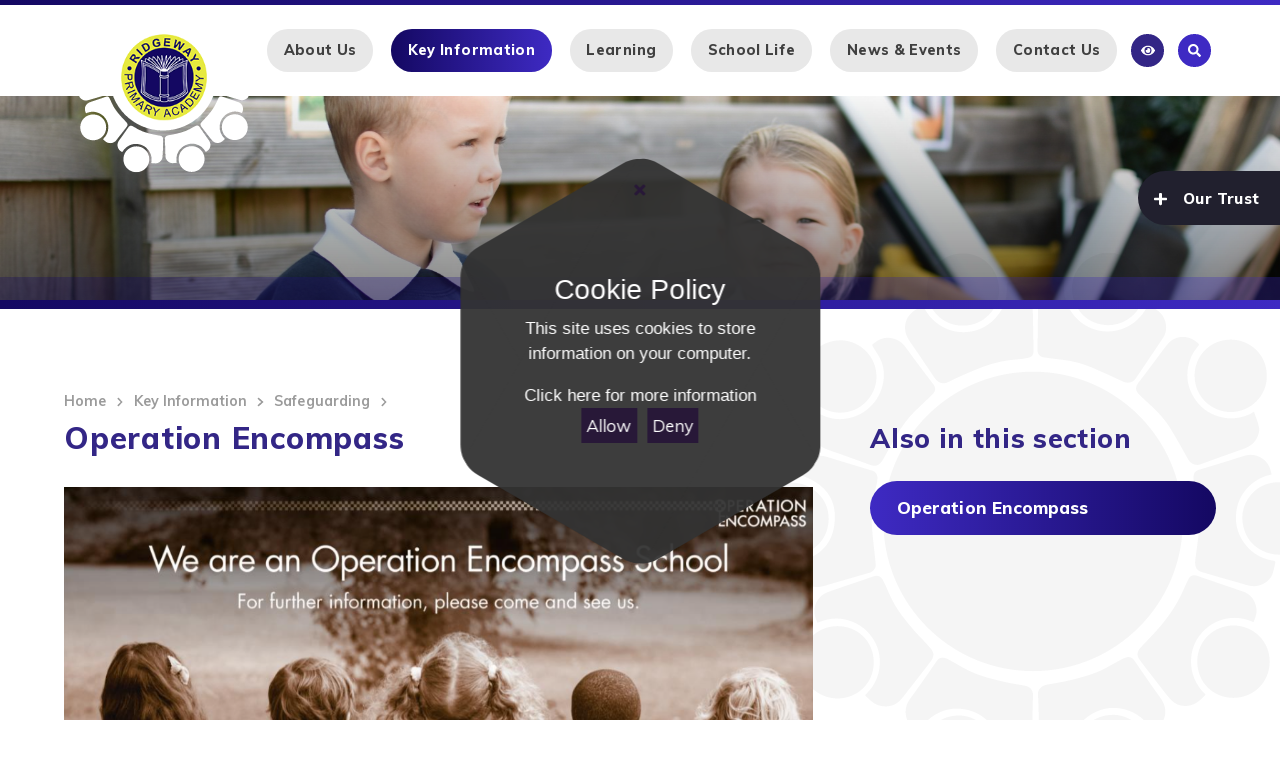

--- FILE ---
content_type: text/html
request_url: https://www.ridgewayprimary.org.uk/content/?pid=35&contentid=6
body_size: 81269
content:

<!DOCTYPE html>
<!--[if IE 7]><html class="no-ios no-js lte-ie9 lte-ie8 lte-ie7" lang="en" xml:lang="en"><![endif]-->
<!--[if IE 8]><html class="no-ios no-js lte-ie9 lte-ie8"  lang="en" xml:lang="en"><![endif]-->
<!--[if IE 9]><html class="no-ios no-js lte-ie9"  lang="en" xml:lang="en"><![endif]-->
<!--[if !IE]><!--> <html class="no-ios no-js"  lang="en" xml:lang="en"><!--<![endif]-->
	<head>
		<meta http-equiv="X-UA-Compatible" content="IE=edge" />
		<meta http-equiv="content-type" content="text/html; charset=utf-8"/>
		
		<link rel="canonical" href="https://www.ridgewayprimary.org.uk/key-information/safeguarding/operation-encompass">
		<script>window.FontAwesomeConfig = {showMissingIcons: false};</script><link rel="stylesheet" media="screen" href="/_includes/font-awesome/5.7.1/css/fa-web-font.css?cache=251201">
<script defer src="/_includes/font-awesome/5.7.1/js/fontawesome-all.min.js?cache=251201"></script>
<script defer src="/_includes/font-awesome/5.7.1/js/fa-v4-shims.min.js?cache=251201"></script>

		<title>Ridgeway Primary Academy - Operation Encompass</title>
		
<!--[if IE]>
<script>
console = {log:function(){return;}};
</script>
<![endif]-->

<script>
	var boolItemEditDisabled;
	var boolLanguageMode, boolLanguageEditOriginal;
	var boolViewingConnect;
	var boolConnectDashboard;
	var displayRegions = [];
	var intNewFileCount = 0;
	strItemType = "linked content";
	strSubItemType = "Page";

	var featureSupport = {
		tagging: false,
		eventTagging: false
	};
	var boolLoggedIn = false;
boolAdminMode = false;
	var boolSuperUser = false;
strCookieBarStyle = 'overlay';
	intParentPageID = "35";
	intCurrentItemID = 6;
	var intCurrentCatID = "";
boolIsHomePage = false;
	boolItemEditDisabled = true;
	boolLanguageEditOriginal=true;
	strCurrentLanguage='en-gb';	strFileAttachmentsUploadLocation = 'bottom';	boolViewingConnect = false;	boolConnectDashboard = false;	var objEditorComponentList = {};

</script>

<script src="/admin/_includes/js/mutation_events.min.js?cache=251201"></script>
<script src="/admin/_includes/js/jquery/jquery.js?cache=251201"></script>
<script src="/admin/_includes/js/jquery/jquery.prefilter.js?cache=251201"></script>
<script src="/admin/_includes/js/jquery/jquery.query.js?cache=251201"></script>
<script src="/admin/_includes/js/jquery/js.cookie.js?cache=251201"></script>
<script src="/_includes/editor/template-javascript.asp?cache=251201"></script>
<script src="/admin/_includes/js/functions/minified/functions.login.new.asp?cache=251201"></script>

  <script>

  </script>
<link rel="stylesheet" media="screen" href="/_site/css/main.css?cache=251201">
<link rel="stylesheet" media="screen" href="/_site/css/content.css?cache=251201">


	<meta name="mobile-web-app-capable" content="yes">
	<meta name="apple-mobile-web-app-capable" content="yes">
	<meta name="viewport" content="width=device-width, initial-scale=1, minimum-scale=1, maximum-scale=1">
	<link rel="author" href="/humans.txt">
	<link rel="icon" href="/_site/images/favicons/favicon.ico">
	<link rel="apple-touch-icon" href="/_site/images/favicons/favicon.png">
	<link href="https://fonts.googleapis.com/css?family=Muli:400,400i,600,700,800|Gaegu" rel="stylesheet">

	<script type="text/javascript">
	var iOS = ( navigator.userAgent.match(/(iPad|iPhone|iPod)/g) ? true : false );
	if (iOS) { $('html').removeClass('no-ios').addClass('ios'); }
	</script>

	<link rel="stylesheet" media="screen" href="/_includes/css/content-blocks.css?cache=251201">
<link rel="stylesheet" media="screen" href="/_includes/css/cookie-colour.asp?cache=251201">
<link rel="stylesheet" media="screen" href="/_includes/css/cookies.css?cache=251201">
<link rel="stylesheet" media="screen" href="/_includes/css/cookies.advanced.css?cache=251201">
<link rel="stylesheet" media="screen" href="/_includes/css/overlord.css?cache=251201">
<link rel="stylesheet" media="screen" href="/_includes/css/templates.css?cache=251201">
<link rel="stylesheet" media="screen" href="/_site/css/attachments.css?cache=251201">
<link rel="stylesheet" media="screen" href="/_site/css/templates.css?cache=251201">
<style>#print_me { display: none;}</style><script src="/admin/_includes/js/modernizr.js?cache=251201"></script>

        <meta property="og:site_name" content="Ridgeway Primary Academy" />
        <meta property="og:title" content="Operation Encompass" />
        <meta property="og:image" content="https://www.ridgewayprimary.org.uk/_site/images/design/thumbnail.jpg" />
        <meta property="og:type" content="website" />
        <meta property="twitter:card" content="summary" />
</head>


    <body>


<div id="print_me"></div>
<div class="mason mason--school__site mason--inner">
	<section class="access">
		<a class="access__anchor" name="header"></a>
		<a class="access__link" href="#content">Skip to content &darr;</a>
	</section>

	

	<header class="header">
		<div class="header__inner center">
			<div class="header__title">
				<svg class="learn_logo" xmlns="http://www.w3.org/2000/svg" viewBox="0 0 1124 1076"><path d="M0 531c.6-3.4 1.3-6.9 2-10.3 2.4-12.9 8.4-24.9 17.2-34.5 10.5-12 24.8-20.1 40.5-22.8 21.2-3.9 40.8.8 57.9 13.9 21.1 16.2 30.3 38.3 28.2 64.2-2.6 31.3-24.3 57.8-57.7 64.6-23.8 4.8-44.7-.8-63-16.5-15-12.9-23.1-29.2-24.2-49 0-.5-.6-1-.9-1.5V531zm1124 7c-1 5-1.7 10.1-3.1 15-6.2 22.4-20.1 38.5-41.4 47.6-20.2 8.6-40.9 8-60.5-1.3-20.4-9.7-33.6-26.1-39-48.3-5.6-23.1-.8-44.5 13.7-62.9 11.4-14.5 26.6-23.4 45.3-26.2 14.9-2.3 29.2-.7 42.7 5.6 16.8 7.8 29.3 20.4 36.1 37.8 2.7 7 3.5 14.8 5.3 22.2.2.6.6 1.1 1 1.6l-.1 8.9zm-722 538c-5-1-10.1-1.7-15-3.1-14.3-3.9-27-12.2-36.4-23.6-12.8-15.3-17.8-33.1-16.4-52.5 1.5-20.7 10.7-37.8 27.1-50.9 8.8-7.1 19.1-12 30.2-14.2 23.7-4.7 44.7.5 63.1 16.2 11.2 9.4 19.1 22.1 22.5 36.3 5.3 22.1 1.9 42.8-11.4 61.3-9.7 13.8-24.1 23.6-40.5 27.7-4.6 1.2-9.4 1.8-14.1 2.7H402zM721 0c5.5 1.9 10.9 3.7 16.3 5.7 13.4 5.1 23.5 14.6 31.4 26 8.7 12.3 12.9 27.2 12.1 42.3-1.4 26.2-12.7 47.1-35.5 61-13.1 8-28.5 11.5-43.8 9.9-20.3-2-37.5-10.6-50.4-27-8.6-11-13.3-23.2-15.3-37-4.2-29.4 11.6-58.3 35.9-71.6C679.3 5.1 687.9 3 696 0h25zm279.4 742.5c-22-9.9-44.1-11.6-66.4-3.9-18.2 6.3-32.8 17.8-44 33.5-20.4 28.5-24.6 79.3 14.2 116.2-9.7 9.9-19.2 19.8-33.9 22.1-13 2-24.7-1-34-9.9-7.3-7-13.3-15.4-19.6-23.4-11.5-14.7-22.9-29.5-34.3-44.2-4-5.2-8-10.3-11.7-15.7-5.5-8-4.5-16.5 2.3-23.5 11-11.5 22-23 32.7-34.8 21.3-23.6 39.2-49.5 52.4-78.5 3.9-8.6 7.5-17.3 11.9-25.6 3.4-6.3 9.7-8.2 16.4-5.9 28 9.6 56 19.4 84 28.8 8.4 2.8 16.7 5.1 23.4 11.5 7.4 7.2 11.1 15.7 12.5 25.9s-2.3 18.3-5.9 27.4zM123.7 321.7c5.4 2.4 10.4 5 15.5 6.9 11 4.1 22.5 6.3 34.3 5.4 20.8-1.7 39.2-9.1 54.8-23.5 15.3-14 24.1-31.4 27.6-51.4 2.7-15.6 1-31.2-5.9-45.6-4.3-9-10.5-17.2-15.6-25.8-.6-1.1-.8-3.5-.1-4 6.5-5.1 12.9-10.1 21.5-12.1 16.5-3.8 34.6 3.4 43.7 16.1 13.4 18.8 27.5 37 41.3 55.5 5.3 7.1 10.8 14 16 21.1s4.7 13.7-2.2 20.6c-11.3 11.4-23.5 21.9-34.9 33.2-14.4 14.3-26.2 30.6-36.5 48-8.3 14-16 28.5-24 42.7-2.1 4.1-4.5 8-7.1 11.7-5.9 7.6-13.1 9.2-22.1 5.9-20.6-7.6-41.3-14.9-62-22.4-10.4-3.7-21.1-6.8-31.1-11.4-13.4-6.2-21.4-17-23.8-32.1-2.5-14.7 4.7-26.3 10.6-38.8zm0 422.1c-9.9-19.1-8.7-38.6 6.5-53.3 4.4-4.2 10.5-7.3 16.3-9.4 18-6.6 36.3-12.5 54.5-18.7 11.7-4 23.4-8 35.1-12.1 7.8-2.7 14.6-.8 18.6 6.4 4.6 8.4 8.3 17.3 12.1 26.1 6.9 16.2 15.7 31.6 26.3 45.7 8.4 11.1 17.2 22 26.4 32.4 10.3 11.7 21.9 22.3 31.7 34.3 7.2 8.7 8.4 15.8-1.3 28.1-16 20.5-31.6 41.3-47.9 61.6-5.8 7.2-10.6 15-18.8 20.5-15.4 10.3-39 8.3-52.6-5.1-3-3-6.3-5.8-9.5-8.6-2.6-2.2-1-3.7.7-5.3 16.6-15.7 26.3-37.4 27.1-60.2.9-19.2-4.7-38.1-15.9-53.6-13.7-19.3-32.3-30.9-55.5-35.8-18.6-3.9-36.1-.6-53.8 7zm877.7-424.7c3.6 11 8.1 21.1 10.1 31.6 1.5 7.9-1.2 16.1-5.3 23.5-6.9 12.4-18.8 17.4-31.4 21.8-27.2 9.5-54.3 19.3-81.4 29.2-9 3.3-19.4-.8-24.3-9.6-11.9-21.2-23.5-42.6-36.3-63.3-6.8-10.8-14.7-20.9-23.5-30.2-12.1-12.8-25.5-24.3-38.2-36.6-9.4-9.1-9-16.3-.8-26.5 11-13.6 21.1-27.9 31.7-41.9 9.1-12 17.5-24.6 27.5-35.8 13.7-15.5 39.1-16.7 55.2-3.2 1 .8 2.1 1.5 3.2 2.3 3.3 2.4 3.9 4.3.6 7.9-10.5 11.5-16.5 25.2-19.5 40.5-4.8 24.6 1 46.7 15 66.9 13.5 19.3 32.4 30.6 55.3 35.3 18.2 3.7 35.7.8 52.6-6.4 2.8-1.3 5.4-3.1 9.5-5.5zM336.1 105.8c7.7 16.7 18.6 29.9 33.7 39.5 16.4 10.7 35.9 15.5 55.3 13.6 20.6-1.7 39.9-10.9 54.1-25.8 14.3-14.8 23.6-32.4 24.8-53.6.3-5.5-.2-11.1.2-16.6.1-1.4 1.9-3.6 3.1-3.7 15.2-1.5 28.7 2.1 39.3 13.9 5.5 6.2 9 13.4 9.4 21.6.6 15.1.8 30.2 1.1 45.4.4 18.8.7 37.5 1 56.3.1 8.3-2.7 12.6-10.9 14.6-6.7 1.6-13.5 2.6-20.3 3-24 1.4-47.6 6.5-70.1 14.9-13.9 5.2-27.5 11.1-41 17-8.8 3.8-17.6 7.9-26.1 12.4-13.8 7.2-23.2 4.4-31.5-8.1-15.6-23.5-31.3-47-47.5-70.1-6.1-8.7-10.9-17.7-11.1-28.1-.3-7.9 1.6-15.7 5.5-22.5 5.3-9.1 13.7-14.3 22.5-19.2 2.5-1.5 5.4-3 8.5-4.5zm297.5 916.7c-13.6 1.3-26.6 4.9-39.8-1.3-12.7-6-23.7-20.8-23.8-34.9-.1-13.4-.6-26.9-1-40.3-.3-10.4-.6-20.9-1-31.3-.3-8.8-.2-17.6-1.1-26.3-1.1-11.6 8.3-18.7 18.2-20.4 16.8-3 33.8-5.7 50.3-9.8 17.2-4.3 34.4-9 50.8-15.5 14.3-5.7 27.5-14.2 41.2-21.4 5.5-2.8 10.8-6.1 16.6-8 7.1-2.3 12.7.2 16.9 6.3 17.1 24.7 33.8 49.6 51.5 73.8 6.6 9 10.9 18 10.7 29.2-.3 14.4-6.4 25.4-18.1 33.5-2.5 1.8-5.2 3.4-8.2 5.4-13-22.9-32.1-37.9-57.5-44.2-18.3-4.6-37.6-2.8-54.8 5.1-39.2 17.6-59.7 58-50.9 100.1z"/><path d="M620.1 57c-3 26.7 3.4 49.3 19.4 68.7 10.9 13.3 25.5 23.2 41.9 28.3 36.8 11.7 84.6-2.7 106.6-49.3 15.5 7.2 30.3 15 35.1 33.6 3 11.6 2 22.8-4.7 32.8-18.3 27.6-37 54.9-55.5 82.4-4.9 7.2-15.6 9.5-24.3 5.5-20.9-9.6-41.7-19.5-62.9-28.4-18.5-7.8-37.9-13.1-57.9-15.5-13.2-1.6-26.3-3-39.4-5.1-8.4-1.3-12.5-6.8-12.4-15.1.3-25.4.6-50.9 1-76.3.1-8.3.2-16.6 1-24.9 1.7-16.6 11.1-27.9 26.4-33.3 7.7-2.8 16.5-2.3 25.7-3.4zm-129.8 967.3c5.4-27.6.3-52-16.4-73.8-12.3-16.4-30.2-27.8-50.4-32-25.7-5.6-49.6-.5-71 15.3-9.7 7-17.8 16-23.8 26.4-.5.8-3 1.5-3.9 1-11.4-6.7-20.2-15.4-23-29-2.8-12.3 0-25.2 7.6-35.2 7.1-9.8 14.3-19.5 21.2-29.4 11.4-16.2 22.6-32.4 33.8-48.6 4.4-6.3 13.1-6.7 20.6-2.8 10.4 5.4 20.5 11.5 30.7 17.3 15.8 9 32.7 15.5 50.1 20.5 13 3.7 26.1 6.8 39.3 9.7 11.8 2.5 23.8 4.2 35.6 6.4 10 1.9 16.8 8.4 16.3 19.9-.8 16.9-.7 33.8-1.1 50.8-.2 10.6 0 21.3-1.2 31.8-1.2 11.1.6 22.7-5.9 33-7.9 12.5-18.8 20-33.7 20.4-8.1.1-16.2-1.1-24.8-1.7zM86.1 445.8c3.3-7.1 5.8-14.8 10-21.3 6.9-10.7 17.4-15.7 30.2-16.6 10.9-.8 20.5 3.5 30.5 6.5 26 7.8 52 15.8 77.9 23.6 5.3 1.6 8.9 6.6 9.4 12.3 1 11.3-3.9 21.5-5.4 32.3-1.6 11.3-3.6 22.6-4.6 34-1.1 10.7-1.4 21.5-1 32.3.6 13.4 2.4 26.8 3.8 40.2 1.3 12.6 3 25.1 3.9 37.7.6 7.1-5.4 14.3-12.1 16.2-25.9 7.5-51.8 15-77.8 22.5-8 2.3-15.9 5.4-24 6.2-11.3 1.1-21.8-2.4-30.9-10-11.2-9.4-14-22.3-16-35.7-.2-1.4-.5-2.9-.8-4.4 42.2-7.4 71.9-30.5 78.1-73.8 7.8-53.6-20.3-86-71.2-102zm950.8-.2c-17.1 3.2-32.9 11.5-45.4 23.6-14 13.7-22.8 30.4-25.5 50.1-3.5 25.4 2.8 48 18.8 67.9 14.8 18.4 34.1 28.5 57.2 31.8 1 .1 2.5 2 2.4 2.8-1.6 7.6-3 15.3-5.4 22.8-4.8 15-21.3 24.4-34.8 25.4-11.8.9-22.2-3.7-33-6.7-25.1-6.9-50.1-14.1-75-21.6-12.1-3.6-14.4-12.7-12.9-25.3 1.1-9.1 2.6-18.1 3.7-27.2 1.5-12.2 3.3-24.4 3.8-36.7.5-11.9.2-23.9-.9-35.8-1-12.5-3-25-5-37.4-1-6.6-3.3-12.9-4.4-19.5-.9-4.6-1-9.3-.3-13.9.9-5.1 4.7-8.2 9.9-9.8 20.6-6.1 41.1-12.4 61.6-18.7 10.9-3.3 21.6-7.3 32.6-10.2 22.3-5.9 45.8 8.5 50.6 30.5.7 2.7 1.3 5.2 2 7.9zm-77 303.4c41.2.3 73.1 32.1 73 72.9-.1 41-31.5 72.5-72.7 72.8-40 .3-74-30.6-73-75.1.8-38.5 31.3-70.3 72.7-70.6zm-796 147c-41.1-.8-72.8-31.5-72.7-73.3.1-40.8 31.7-72.3 72.6-72.4 40.5-.2 74.1 30.7 73 75.2-.9 38.5-31.1 70.1-72.9 70.5zm252-750c-39 1.6-73.4-32.2-72.8-72.9.5-39.4 31.9-74.5 77.2-72.1 37.2 1.9 68.4 31.6 68.6 73.3.2 39.6-33.4 73.3-73 71.7zM1027 247.7c1.3 38.3-32 72.9-73.5 72.3-37.8-.5-74.5-31.8-71.5-78.4 2.4-37 32.1-67.4 72.8-67.4 39 0 73.3 31 72.2 73.5zm-930 .7c-1.6-38.6 32.1-75.4 77.8-72.6 34.2 2.1 69.6 32.3 67.4 77.2-1.7 34.4-32.2 70.7-77.5 68.1-34.9-2-68.9-31.9-67.7-72.7zM716.8 1074c-42.4.2-72.8-33.7-72.5-72.7.3-41 32.3-74.6 77.8-72.5 34 1.6 69.9 32 67.9 76.5-1.5 36-32.7 70.1-73.2 68.7zM858.2 539.8c0 166.3-134.8 301.1-301.1 301.1s-301-134.8-301-301.1 134.8-301.1 301.1-301.1 301 134.8 301 301.1z"/></svg>
				<a href="/" class="header__link">
					<img src="/_site/images/design/logo.png" alt="Ridgeway Primary Academy"/>
				</a>
				<h1>Ridgeway<span> Primary Academy</span></h1>
			</div>
			<button class="menu__btn" data-toggle=".mason--menu">
				<span class="menu__btn__text menu__btn__text--open">Menu</span>
				<span class="menu__btn__text menu__btn__text--close">Close</span>
				<div class="menu__btn__icon"></div>
			</button>
		</div>
		<section class="menu">
			<nav class="menu__sidebar">
				<ul class="menu__sidebar__list"><li class="menu__sidebar__list__item menu__sidebar__list__item--page_1 menu__sidebar__list__item--subitems"><a class="menu__sidebar__list__item__link" id="page_1" href="/"><span>Home</span></a><button class="menu__sidebar__list__item__button"><i class="menu__sidebar__list__item__button__icon fa fa-angle-down"></i></button><ul class="menu__sidebar__list__item__sub"><li class="menu__sidebar__list__item menu__sidebar__list__item--news_category_3"><a class="menu__sidebar__list__item__link" id="news_category_3" href="/test"><span>TEST</span></a><button class="menu__sidebar__list__item__button"><i class="menu__sidebar__list__item__button__icon fa fa-angle-down"></i></button></li></ul></li><li class="menu__sidebar__list__item menu__sidebar__list__item--page_6 menu__sidebar__list__item--subitems"><a class="menu__sidebar__list__item__link" id="page_6" href="/about-us"><span>About Us</span></a><button class="menu__sidebar__list__item__button"><i class="menu__sidebar__list__item__button__icon fa fa-angle-down"></i></button><ul class="menu__sidebar__list__item__sub"><li class="menu__sidebar__list__item menu__sidebar__list__item--page_11"><a class="menu__sidebar__list__item__link" id="page_11" href="/about-us/our-staff"><span>Our Staff</span></a><button class="menu__sidebar__list__item__button"><i class="menu__sidebar__list__item__button__icon fa fa-angle-down"></i></button></li><li class="menu__sidebar__list__item menu__sidebar__list__item--page_92"><a class="menu__sidebar__list__item__link" id="page_92" href="/about-us/governors"><span>Governors</span></a><button class="menu__sidebar__list__item__button"><i class="menu__sidebar__list__item__button__icon fa fa-angle-down"></i></button></li><li class="menu__sidebar__list__item menu__sidebar__list__item--page_12"><a class="menu__sidebar__list__item__link" id="page_12" href="/about-us/vision-and-values"><span>Vision, Values and Rewards</span></a><button class="menu__sidebar__list__item__button"><i class="menu__sidebar__list__item__button__icon fa fa-angle-down"></i></button></li><li class="menu__sidebar__list__item menu__sidebar__list__item--page_15"><a class="menu__sidebar__list__item__link" id="page_15" href="/about-us/learn-academies-trust"><span>Learn Academies Trust</span></a><button class="menu__sidebar__list__item__button"><i class="menu__sidebar__list__item__button__icon fa fa-angle-down"></i></button></li><li class="menu__sidebar__list__item menu__sidebar__list__item--page_86"><a class="menu__sidebar__list__item__link" id="page_86" href="/about-us/our-history"><span>Our History</span></a><button class="menu__sidebar__list__item__button"><i class="menu__sidebar__list__item__button__icon fa fa-angle-down"></i></button></li><li class="menu__sidebar__list__item menu__sidebar__list__item--page_55"><a class="menu__sidebar__list__item__link" id="page_55" href="/about-us/prospectus-and-school-tour"><span>Prospectus &amp; School Tour</span></a><button class="menu__sidebar__list__item__button"><i class="menu__sidebar__list__item__button__icon fa fa-angle-down"></i></button></li><li class="menu__sidebar__list__item menu__sidebar__list__item--page_85"><a class="menu__sidebar__list__item__link" id="page_85" href="/about-us/support-for-families"><span>Support for Families</span></a><button class="menu__sidebar__list__item__button"><i class="menu__sidebar__list__item__button__icon fa fa-angle-down"></i></button></li><li class="menu__sidebar__list__item menu__sidebar__list__item--page_88"><a class="menu__sidebar__list__item__link" id="page_88" href="/about-us/why-choose-ridgeway"><span>Why choose Ridgeway?</span></a><button class="menu__sidebar__list__item__button"><i class="menu__sidebar__list__item__button__icon fa fa-angle-down"></i></button></li></ul></li><li class="menu__sidebar__list__item menu__sidebar__list__item--page_8 menu__sidebar__list__item--subitems menu__sidebar__list__item--selected"><a class="menu__sidebar__list__item__link" id="page_8" href="/key-information"><span>Key Information</span></a><button class="menu__sidebar__list__item__button"><i class="menu__sidebar__list__item__button__icon fa fa-angle-down"></i></button><ul class="menu__sidebar__list__item__sub"><li class="menu__sidebar__list__item menu__sidebar__list__item--page_25"><a class="menu__sidebar__list__item__link" id="page_25" href="/key-information/admissions"><span>Admissions</span></a><button class="menu__sidebar__list__item__button"><i class="menu__sidebar__list__item__button__icon fa fa-angle-down"></i></button></li><li class="menu__sidebar__list__item menu__sidebar__list__item--page_30"><a class="menu__sidebar__list__item__link" id="page_30" href="/key-information/inspection-reports-ofsted-and-performance-tables"><span>Inspection Reports (Ofsted) and Performance Tables</span></a><button class="menu__sidebar__list__item__button"><i class="menu__sidebar__list__item__button__icon fa fa-angle-down"></i></button></li><li class="menu__sidebar__list__item menu__sidebar__list__item--page_33"><a class="menu__sidebar__list__item__link" id="page_33" href="/key-information/special-educational-needs-and-disabilities"><span>Special Educational Needs and Disabilities</span></a><button class="menu__sidebar__list__item__button"><i class="menu__sidebar__list__item__button__icon fa fa-angle-down"></i></button></li><li class="menu__sidebar__list__item menu__sidebar__list__item--page_31"><a class="menu__sidebar__list__item__link" id="page_31" href="/key-information/policies"><span>Policies</span></a><button class="menu__sidebar__list__item__button"><i class="menu__sidebar__list__item__button__icon fa fa-angle-down"></i></button></li><li class="menu__sidebar__list__item menu__sidebar__list__item--page_26"><a class="menu__sidebar__list__item__link" id="page_26" href="/key-information/british-values"><span>British Values</span></a><button class="menu__sidebar__list__item__button"><i class="menu__sidebar__list__item__button__icon fa fa-angle-down"></i></button></li><li class="menu__sidebar__list__item menu__sidebar__list__item--page_28"><a class="menu__sidebar__list__item__link" id="page_28" href="/key-information/equality-duty"><span>Equality Duty</span></a><button class="menu__sidebar__list__item__button"><i class="menu__sidebar__list__item__button__icon fa fa-angle-down"></i></button></li><li class="menu__sidebar__list__item menu__sidebar__list__item--page_35 menu__sidebar__list__item--selected"><a class="menu__sidebar__list__item__link" id="page_35" href="/key-information/safeguarding"><span>Safeguarding</span></a><button class="menu__sidebar__list__item__button"><i class="menu__sidebar__list__item__button__icon fa fa-angle-down"></i></button></li><li class="menu__sidebar__list__item menu__sidebar__list__item--page_32"><a class="menu__sidebar__list__item__link" id="page_32" href="/key-information/pupil-premium"><span>Pupil Premium</span></a><button class="menu__sidebar__list__item__button"><i class="menu__sidebar__list__item__button__icon fa fa-angle-down"></i></button></li><li class="menu__sidebar__list__item menu__sidebar__list__item--page_34"><a class="menu__sidebar__list__item__link" id="page_34" href="/key-information/sports-premium"><span>Sports Premium</span></a><button class="menu__sidebar__list__item__button"><i class="menu__sidebar__list__item__button__icon fa fa-angle-down"></i></button></li><li class="menu__sidebar__list__item menu__sidebar__list__item--page_71"><a class="menu__sidebar__list__item__link" id="page_71" href="/key-information/covid-catch-up-premium"><span>Covid Catch-up Premium</span></a><button class="menu__sidebar__list__item__button"><i class="menu__sidebar__list__item__button__icon fa fa-angle-down"></i></button></li><li class="menu__sidebar__list__item menu__sidebar__list__item--linked_content_9"><a class="menu__sidebar__list__item__link" id="linked_content_9" href="/content/?pid=8&amp;contentid=9"><span>Data Protection</span></a><button class="menu__sidebar__list__item__button"><i class="menu__sidebar__list__item__button__icon fa fa-angle-down"></i></button></li><li class="menu__sidebar__list__item menu__sidebar__list__item--page_90"><a class="menu__sidebar__list__item__link" id="page_90" href="/key-information/download-forms"><span>Download forms</span></a><button class="menu__sidebar__list__item__button"><i class="menu__sidebar__list__item__button__icon fa fa-angle-down"></i></button></li></ul></li><li class="menu__sidebar__list__item menu__sidebar__list__item--page_7 menu__sidebar__list__item--subitems"><a class="menu__sidebar__list__item__link" id="page_7" href="/learning"><span>Learning</span></a><button class="menu__sidebar__list__item__button"><i class="menu__sidebar__list__item__button__icon fa fa-angle-down"></i></button><ul class="menu__sidebar__list__item__sub"><li class="menu__sidebar__list__item menu__sidebar__list__item--page_16"><a class="menu__sidebar__list__item__link" id="page_16" href="/learning/curriculum-overview"><span>Curriculum Overview</span></a><button class="menu__sidebar__list__item__button"><i class="menu__sidebar__list__item__button__icon fa fa-angle-down"></i></button></li><li class="menu__sidebar__list__item menu__sidebar__list__item--page_17"><a class="menu__sidebar__list__item__link" id="page_17" href="/learning/english-and-the-arts"><span>English and the Arts</span></a><button class="menu__sidebar__list__item__button"><i class="menu__sidebar__list__item__button__icon fa fa-angle-down"></i></button></li><li class="menu__sidebar__list__item menu__sidebar__list__item--page_22"><a class="menu__sidebar__list__item__link" id="page_22" href="/learning/reading-and-phonics"><span>Reading and Phonics</span></a><button class="menu__sidebar__list__item__button"><i class="menu__sidebar__list__item__button__icon fa fa-angle-down"></i></button></li><li class="menu__sidebar__list__item menu__sidebar__list__item--page_18"><a class="menu__sidebar__list__item__link" id="page_18" href="/learning/stem"><span>STEM</span></a><button class="menu__sidebar__list__item__button"><i class="menu__sidebar__list__item__button__icon fa fa-angle-down"></i></button></li><li class="menu__sidebar__list__item menu__sidebar__list__item--page_19"><a class="menu__sidebar__list__item__link" id="page_19" href="/learning/humanities"><span>Humanities</span></a><button class="menu__sidebar__list__item__button"><i class="menu__sidebar__list__item__button__icon fa fa-angle-down"></i></button></li><li class="menu__sidebar__list__item menu__sidebar__list__item--page_20"><a class="menu__sidebar__list__item__link" id="page_20" href="/learning/health-and-well-being"><span>Health and Well-being</span></a><button class="menu__sidebar__list__item__button"><i class="menu__sidebar__list__item__button__icon fa fa-angle-down"></i></button></li><li class="menu__sidebar__list__item menu__sidebar__list__item--page_21"><a class="menu__sidebar__list__item__link" id="page_21" href="/learning/foundation-stage"><span>Foundation Stage</span></a><button class="menu__sidebar__list__item__button"><i class="menu__sidebar__list__item__button__icon fa fa-angle-down"></i></button></li><li class="menu__sidebar__list__item menu__sidebar__list__item--page_49"><a class="menu__sidebar__list__item__link" id="page_49" href="/learning/enrichment"><span>Enrichment</span></a><button class="menu__sidebar__list__item__button"><i class="menu__sidebar__list__item__button__icon fa fa-angle-down"></i></button></li><li class="menu__sidebar__list__item menu__sidebar__list__item--page_24"><a class="menu__sidebar__list__item__link" id="page_24" href="/learning/class-information"><span>Class Information</span></a><button class="menu__sidebar__list__item__button"><i class="menu__sidebar__list__item__button__icon fa fa-angle-down"></i></button></li><li class="menu__sidebar__list__item menu__sidebar__list__item--page_53"><a class="menu__sidebar__list__item__link" id="page_53" href="/learning/forest-school"><span>Forest School</span></a><button class="menu__sidebar__list__item__button"><i class="menu__sidebar__list__item__button__icon fa fa-angle-down"></i></button></li><li class="menu__sidebar__list__item menu__sidebar__list__item--linked_content_12"><a class="menu__sidebar__list__item__link" id="linked_content_12" href="/content/?pid=7&amp;contentid=12"><span>Remote Learning Provision</span></a><button class="menu__sidebar__list__item__button"><i class="menu__sidebar__list__item__button__icon fa fa-angle-down"></i></button></li><li class="menu__sidebar__list__item menu__sidebar__list__item--page_64"><a class="menu__sidebar__list__item__link" id="page_64" href="/learning/report-information"><span>Report Information</span></a><button class="menu__sidebar__list__item__button"><i class="menu__sidebar__list__item__button__icon fa fa-angle-down"></i></button></li></ul></li><li class="menu__sidebar__list__item menu__sidebar__list__item--page_9 menu__sidebar__list__item--subitems"><a class="menu__sidebar__list__item__link" id="page_9" href="/school-life"><span>School Life</span></a><button class="menu__sidebar__list__item__button"><i class="menu__sidebar__list__item__button__icon fa fa-angle-down"></i></button><ul class="menu__sidebar__list__item__sub"><li class="menu__sidebar__list__item menu__sidebar__list__item--page_80"><a class="menu__sidebar__list__item__link" id="page_80" href="/school-life/arbor-parent-app"><span>Arbor Parent App</span></a><button class="menu__sidebar__list__item__button"><i class="menu__sidebar__list__item__button__icon fa fa-angle-down"></i></button></li><li class="menu__sidebar__list__item menu__sidebar__list__item--page_36"><a class="menu__sidebar__list__item__link" id="page_36" href="/school-life/wraparound-care"><span>Wraparound Care</span></a><button class="menu__sidebar__list__item__button"><i class="menu__sidebar__list__item__button__icon fa fa-angle-down"></i></button></li><li class="menu__sidebar__list__item menu__sidebar__list__item--page_40"><a class="menu__sidebar__list__item__link" id="page_40" href="/school-life/friends-of-ridgeway-academy-fora"><span>Friends of Ridgeway Academy (FORA)</span></a><button class="menu__sidebar__list__item__button"><i class="menu__sidebar__list__item__button__icon fa fa-angle-down"></i></button></li><li class="menu__sidebar__list__item menu__sidebar__list__item--linked_content_10"><a class="menu__sidebar__list__item__link" id="linked_content_10" href="/content/?pid=9&amp;contentid=10"><span>School Lunches</span></a><button class="menu__sidebar__list__item__button"><i class="menu__sidebar__list__item__button__icon fa fa-angle-down"></i></button></li><li class="menu__sidebar__list__item menu__sidebar__list__item--page_39"><a class="menu__sidebar__list__item__link" id="page_39" href="/school-life/school-uniform"><span>School Uniform</span></a><button class="menu__sidebar__list__item__button"><i class="menu__sidebar__list__item__button__icon fa fa-angle-down"></i></button></li><li class="menu__sidebar__list__item menu__sidebar__list__item--page_81"><a class="menu__sidebar__list__item__link" id="page_81" href="/school-life/reporting-an-illness-and-school-nurse"><span>Reporting an Illness &amp; School Nurse</span></a><button class="menu__sidebar__list__item__button"><i class="menu__sidebar__list__item__button__icon fa fa-angle-down"></i></button></li><li class="menu__sidebar__list__item menu__sidebar__list__item--page_82"><a class="menu__sidebar__list__item__link" id="page_82" href="/school-life/school-clubs"><span>School Clubs</span></a><button class="menu__sidebar__list__item__button"><i class="menu__sidebar__list__item__button__icon fa fa-angle-down"></i></button></li><li class="menu__sidebar__list__item menu__sidebar__list__item--page_87"><a class="menu__sidebar__list__item__link" id="page_87" href="/school-life/residential-trips"><span>Residential Trips</span></a><button class="menu__sidebar__list__item__button"><i class="menu__sidebar__list__item__button__icon fa fa-angle-down"></i></button></li><li class="menu__sidebar__list__item menu__sidebar__list__item--page_61"><a class="menu__sidebar__list__item__link" id="page_61" href="/school-life/house-teams"><span>House Teams</span></a><button class="menu__sidebar__list__item__button"><i class="menu__sidebar__list__item__button__icon fa fa-angle-down"></i></button></li><li class="menu__sidebar__list__item menu__sidebar__list__item--page_56"><a class="menu__sidebar__list__item__link" id="page_56" href="/school-life/school-council-and-ambassadors"><span>School Council &amp; Ambassadors</span></a><button class="menu__sidebar__list__item__button"><i class="menu__sidebar__list__item__button__icon fa fa-angle-down"></i></button></li><li class="menu__sidebar__list__item menu__sidebar__list__item--page_96"><a class="menu__sidebar__list__item__link" id="page_96" href="/school-life/worry-box"><span>Worry Box</span></a><button class="menu__sidebar__list__item__button"><i class="menu__sidebar__list__item__button__icon fa fa-angle-down"></i></button></li><li class="menu__sidebar__list__item menu__sidebar__list__item--page_89"><a class="menu__sidebar__list__item__link" id="page_89" href="/school-life/safeguarding-and-e-safety"><span>Safeguarding &amp; E-Safety</span></a><button class="menu__sidebar__list__item__button"><i class="menu__sidebar__list__item__button__icon fa fa-angle-down"></i></button></li><li class="menu__sidebar__list__item menu__sidebar__list__item--page_41"><a class="menu__sidebar__list__item__link" id="page_41" href="/school-life/frequently-asked-questions"><span>Frequently Asked Questions</span></a><button class="menu__sidebar__list__item__button"><i class="menu__sidebar__list__item__button__icon fa fa-angle-down"></i></button></li></ul></li><li class="menu__sidebar__list__item menu__sidebar__list__item--page_3 menu__sidebar__list__item--subitems"><a class="menu__sidebar__list__item__link" id="page_3" href="/news-and-events"><span>News &amp; Events</span></a><button class="menu__sidebar__list__item__button"><i class="menu__sidebar__list__item__button__icon fa fa-angle-down"></i></button><ul class="menu__sidebar__list__item__sub"><li class="menu__sidebar__list__item menu__sidebar__list__item--news_category_1"><a class="menu__sidebar__list__item__link" id="news_category_1" href="/news-and-events/latest-news"><span>Latest News</span></a><button class="menu__sidebar__list__item__button"><i class="menu__sidebar__list__item__button__icon fa fa-angle-down"></i></button></li><li class="menu__sidebar__list__item menu__sidebar__list__item--url_1"><a class="menu__sidebar__list__item__link" id="url_1" href="/news-and-events/calendar-1"><span>Calendar</span></a><button class="menu__sidebar__list__item__button"><i class="menu__sidebar__list__item__button__icon fa fa-angle-down"></i></button></li><li class="menu__sidebar__list__item menu__sidebar__list__item--page_10"><a class="menu__sidebar__list__item__link" id="page_10" href="/news-and-events/newsletters"><span>Newsletters</span></a><button class="menu__sidebar__list__item__button"><i class="menu__sidebar__list__item__button__icon fa fa-angle-down"></i></button></li><li class="menu__sidebar__list__item menu__sidebar__list__item--photo_gallery_2"><a class="menu__sidebar__list__item__link" id="photo_gallery_2" href="/news-and-events/photo-galleries"><span>Photo Galleries</span></a><button class="menu__sidebar__list__item__button"><i class="menu__sidebar__list__item__button__icon fa fa-angle-down"></i></button></li><li class="menu__sidebar__list__item menu__sidebar__list__item--page_43"><a class="menu__sidebar__list__item__link" id="page_43" href="/news-and-events/job-vacancies"><span>Job Vacancies</span></a><button class="menu__sidebar__list__item__button"><i class="menu__sidebar__list__item__button__icon fa fa-angle-down"></i></button></li><li class="menu__sidebar__list__item menu__sidebar__list__item--page_54"><a class="menu__sidebar__list__item__link" id="page_54" href="/news-and-events/hire-our-hall"><span>Hire our Hall</span></a><button class="menu__sidebar__list__item__button"><i class="menu__sidebar__list__item__button__icon fa fa-angle-down"></i></button></li><li class="menu__sidebar__list__item menu__sidebar__list__item--linked_content_11"><a class="menu__sidebar__list__item__link" id="linked_content_11" href="/content/?pid=3&amp;contentid=11"><span>Term Dates</span></a><button class="menu__sidebar__list__item__button"><i class="menu__sidebar__list__item__button__icon fa fa-angle-down"></i></button></li></ul></li><li class="menu__sidebar__list__item menu__sidebar__list__item--page_2 menu__sidebar__list__item--subitems"><a class="menu__sidebar__list__item__link" id="page_2" href="/contact-us"><span>Contact Us</span></a><button class="menu__sidebar__list__item__button"><i class="menu__sidebar__list__item__button__icon fa fa-angle-down"></i></button><ul class="menu__sidebar__list__item__sub"><li class="menu__sidebar__list__item menu__sidebar__list__item--page_75"><a class="menu__sidebar__list__item__link" id="page_75" href="/contact-us/visit-us"><span>Visit Us</span></a><button class="menu__sidebar__list__item__button"><i class="menu__sidebar__list__item__button__icon fa fa-angle-down"></i></button></li></ul></li></ul>
				<div class="menu__trust">
					<button class="menu__trust__toggle" data-toggle=".mason--trust"><div class="menu__trust__toggle__icon"><i class="fas fa-plus"></i></div><div class="menu__trust__toggle__text">Our Trust</div></button>
					<div class="menu__trust__container">
						<div class="menu__trust__header">
							<div class="menu__trust__header__content">
								<div class="menu__trust__header__logo">
									<svg class="learn_logo" xmlns="http://www.w3.org/2000/svg" viewBox="0 0 1124 1076"><path d="M0 531c.6-3.4 1.3-6.9 2-10.3 2.4-12.9 8.4-24.9 17.2-34.5 10.5-12 24.8-20.1 40.5-22.8 21.2-3.9 40.8.8 57.9 13.9 21.1 16.2 30.3 38.3 28.2 64.2-2.6 31.3-24.3 57.8-57.7 64.6-23.8 4.8-44.7-.8-63-16.5-15-12.9-23.1-29.2-24.2-49 0-.5-.6-1-.9-1.5V531zm1124 7c-1 5-1.7 10.1-3.1 15-6.2 22.4-20.1 38.5-41.4 47.6-20.2 8.6-40.9 8-60.5-1.3-20.4-9.7-33.6-26.1-39-48.3-5.6-23.1-.8-44.5 13.7-62.9 11.4-14.5 26.6-23.4 45.3-26.2 14.9-2.3 29.2-.7 42.7 5.6 16.8 7.8 29.3 20.4 36.1 37.8 2.7 7 3.5 14.8 5.3 22.2.2.6.6 1.1 1 1.6l-.1 8.9zm-722 538c-5-1-10.1-1.7-15-3.1-14.3-3.9-27-12.2-36.4-23.6-12.8-15.3-17.8-33.1-16.4-52.5 1.5-20.7 10.7-37.8 27.1-50.9 8.8-7.1 19.1-12 30.2-14.2 23.7-4.7 44.7.5 63.1 16.2 11.2 9.4 19.1 22.1 22.5 36.3 5.3 22.1 1.9 42.8-11.4 61.3-9.7 13.8-24.1 23.6-40.5 27.7-4.6 1.2-9.4 1.8-14.1 2.7H402zM721 0c5.5 1.9 10.9 3.7 16.3 5.7 13.4 5.1 23.5 14.6 31.4 26 8.7 12.3 12.9 27.2 12.1 42.3-1.4 26.2-12.7 47.1-35.5 61-13.1 8-28.5 11.5-43.8 9.9-20.3-2-37.5-10.6-50.4-27-8.6-11-13.3-23.2-15.3-37-4.2-29.4 11.6-58.3 35.9-71.6C679.3 5.1 687.9 3 696 0h25zm279.4 742.5c-22-9.9-44.1-11.6-66.4-3.9-18.2 6.3-32.8 17.8-44 33.5-20.4 28.5-24.6 79.3 14.2 116.2-9.7 9.9-19.2 19.8-33.9 22.1-13 2-24.7-1-34-9.9-7.3-7-13.3-15.4-19.6-23.4-11.5-14.7-22.9-29.5-34.3-44.2-4-5.2-8-10.3-11.7-15.7-5.5-8-4.5-16.5 2.3-23.5 11-11.5 22-23 32.7-34.8 21.3-23.6 39.2-49.5 52.4-78.5 3.9-8.6 7.5-17.3 11.9-25.6 3.4-6.3 9.7-8.2 16.4-5.9 28 9.6 56 19.4 84 28.8 8.4 2.8 16.7 5.1 23.4 11.5 7.4 7.2 11.1 15.7 12.5 25.9s-2.3 18.3-5.9 27.4zM123.7 321.7c5.4 2.4 10.4 5 15.5 6.9 11 4.1 22.5 6.3 34.3 5.4 20.8-1.7 39.2-9.1 54.8-23.5 15.3-14 24.1-31.4 27.6-51.4 2.7-15.6 1-31.2-5.9-45.6-4.3-9-10.5-17.2-15.6-25.8-.6-1.1-.8-3.5-.1-4 6.5-5.1 12.9-10.1 21.5-12.1 16.5-3.8 34.6 3.4 43.7 16.1 13.4 18.8 27.5 37 41.3 55.5 5.3 7.1 10.8 14 16 21.1s4.7 13.7-2.2 20.6c-11.3 11.4-23.5 21.9-34.9 33.2-14.4 14.3-26.2 30.6-36.5 48-8.3 14-16 28.5-24 42.7-2.1 4.1-4.5 8-7.1 11.7-5.9 7.6-13.1 9.2-22.1 5.9-20.6-7.6-41.3-14.9-62-22.4-10.4-3.7-21.1-6.8-31.1-11.4-13.4-6.2-21.4-17-23.8-32.1-2.5-14.7 4.7-26.3 10.6-38.8zm0 422.1c-9.9-19.1-8.7-38.6 6.5-53.3 4.4-4.2 10.5-7.3 16.3-9.4 18-6.6 36.3-12.5 54.5-18.7 11.7-4 23.4-8 35.1-12.1 7.8-2.7 14.6-.8 18.6 6.4 4.6 8.4 8.3 17.3 12.1 26.1 6.9 16.2 15.7 31.6 26.3 45.7 8.4 11.1 17.2 22 26.4 32.4 10.3 11.7 21.9 22.3 31.7 34.3 7.2 8.7 8.4 15.8-1.3 28.1-16 20.5-31.6 41.3-47.9 61.6-5.8 7.2-10.6 15-18.8 20.5-15.4 10.3-39 8.3-52.6-5.1-3-3-6.3-5.8-9.5-8.6-2.6-2.2-1-3.7.7-5.3 16.6-15.7 26.3-37.4 27.1-60.2.9-19.2-4.7-38.1-15.9-53.6-13.7-19.3-32.3-30.9-55.5-35.8-18.6-3.9-36.1-.6-53.8 7zm877.7-424.7c3.6 11 8.1 21.1 10.1 31.6 1.5 7.9-1.2 16.1-5.3 23.5-6.9 12.4-18.8 17.4-31.4 21.8-27.2 9.5-54.3 19.3-81.4 29.2-9 3.3-19.4-.8-24.3-9.6-11.9-21.2-23.5-42.6-36.3-63.3-6.8-10.8-14.7-20.9-23.5-30.2-12.1-12.8-25.5-24.3-38.2-36.6-9.4-9.1-9-16.3-.8-26.5 11-13.6 21.1-27.9 31.7-41.9 9.1-12 17.5-24.6 27.5-35.8 13.7-15.5 39.1-16.7 55.2-3.2 1 .8 2.1 1.5 3.2 2.3 3.3 2.4 3.9 4.3.6 7.9-10.5 11.5-16.5 25.2-19.5 40.5-4.8 24.6 1 46.7 15 66.9 13.5 19.3 32.4 30.6 55.3 35.3 18.2 3.7 35.7.8 52.6-6.4 2.8-1.3 5.4-3.1 9.5-5.5zM336.1 105.8c7.7 16.7 18.6 29.9 33.7 39.5 16.4 10.7 35.9 15.5 55.3 13.6 20.6-1.7 39.9-10.9 54.1-25.8 14.3-14.8 23.6-32.4 24.8-53.6.3-5.5-.2-11.1.2-16.6.1-1.4 1.9-3.6 3.1-3.7 15.2-1.5 28.7 2.1 39.3 13.9 5.5 6.2 9 13.4 9.4 21.6.6 15.1.8 30.2 1.1 45.4.4 18.8.7 37.5 1 56.3.1 8.3-2.7 12.6-10.9 14.6-6.7 1.6-13.5 2.6-20.3 3-24 1.4-47.6 6.5-70.1 14.9-13.9 5.2-27.5 11.1-41 17-8.8 3.8-17.6 7.9-26.1 12.4-13.8 7.2-23.2 4.4-31.5-8.1-15.6-23.5-31.3-47-47.5-70.1-6.1-8.7-10.9-17.7-11.1-28.1-.3-7.9 1.6-15.7 5.5-22.5 5.3-9.1 13.7-14.3 22.5-19.2 2.5-1.5 5.4-3 8.5-4.5zm297.5 916.7c-13.6 1.3-26.6 4.9-39.8-1.3-12.7-6-23.7-20.8-23.8-34.9-.1-13.4-.6-26.9-1-40.3-.3-10.4-.6-20.9-1-31.3-.3-8.8-.2-17.6-1.1-26.3-1.1-11.6 8.3-18.7 18.2-20.4 16.8-3 33.8-5.7 50.3-9.8 17.2-4.3 34.4-9 50.8-15.5 14.3-5.7 27.5-14.2 41.2-21.4 5.5-2.8 10.8-6.1 16.6-8 7.1-2.3 12.7.2 16.9 6.3 17.1 24.7 33.8 49.6 51.5 73.8 6.6 9 10.9 18 10.7 29.2-.3 14.4-6.4 25.4-18.1 33.5-2.5 1.8-5.2 3.4-8.2 5.4-13-22.9-32.1-37.9-57.5-44.2-18.3-4.6-37.6-2.8-54.8 5.1-39.2 17.6-59.7 58-50.9 100.1z"/><path d="M620.1 57c-3 26.7 3.4 49.3 19.4 68.7 10.9 13.3 25.5 23.2 41.9 28.3 36.8 11.7 84.6-2.7 106.6-49.3 15.5 7.2 30.3 15 35.1 33.6 3 11.6 2 22.8-4.7 32.8-18.3 27.6-37 54.9-55.5 82.4-4.9 7.2-15.6 9.5-24.3 5.5-20.9-9.6-41.7-19.5-62.9-28.4-18.5-7.8-37.9-13.1-57.9-15.5-13.2-1.6-26.3-3-39.4-5.1-8.4-1.3-12.5-6.8-12.4-15.1.3-25.4.6-50.9 1-76.3.1-8.3.2-16.6 1-24.9 1.7-16.6 11.1-27.9 26.4-33.3 7.7-2.8 16.5-2.3 25.7-3.4zm-129.8 967.3c5.4-27.6.3-52-16.4-73.8-12.3-16.4-30.2-27.8-50.4-32-25.7-5.6-49.6-.5-71 15.3-9.7 7-17.8 16-23.8 26.4-.5.8-3 1.5-3.9 1-11.4-6.7-20.2-15.4-23-29-2.8-12.3 0-25.2 7.6-35.2 7.1-9.8 14.3-19.5 21.2-29.4 11.4-16.2 22.6-32.4 33.8-48.6 4.4-6.3 13.1-6.7 20.6-2.8 10.4 5.4 20.5 11.5 30.7 17.3 15.8 9 32.7 15.5 50.1 20.5 13 3.7 26.1 6.8 39.3 9.7 11.8 2.5 23.8 4.2 35.6 6.4 10 1.9 16.8 8.4 16.3 19.9-.8 16.9-.7 33.8-1.1 50.8-.2 10.6 0 21.3-1.2 31.8-1.2 11.1.6 22.7-5.9 33-7.9 12.5-18.8 20-33.7 20.4-8.1.1-16.2-1.1-24.8-1.7zM86.1 445.8c3.3-7.1 5.8-14.8 10-21.3 6.9-10.7 17.4-15.7 30.2-16.6 10.9-.8 20.5 3.5 30.5 6.5 26 7.8 52 15.8 77.9 23.6 5.3 1.6 8.9 6.6 9.4 12.3 1 11.3-3.9 21.5-5.4 32.3-1.6 11.3-3.6 22.6-4.6 34-1.1 10.7-1.4 21.5-1 32.3.6 13.4 2.4 26.8 3.8 40.2 1.3 12.6 3 25.1 3.9 37.7.6 7.1-5.4 14.3-12.1 16.2-25.9 7.5-51.8 15-77.8 22.5-8 2.3-15.9 5.4-24 6.2-11.3 1.1-21.8-2.4-30.9-10-11.2-9.4-14-22.3-16-35.7-.2-1.4-.5-2.9-.8-4.4 42.2-7.4 71.9-30.5 78.1-73.8 7.8-53.6-20.3-86-71.2-102zm950.8-.2c-17.1 3.2-32.9 11.5-45.4 23.6-14 13.7-22.8 30.4-25.5 50.1-3.5 25.4 2.8 48 18.8 67.9 14.8 18.4 34.1 28.5 57.2 31.8 1 .1 2.5 2 2.4 2.8-1.6 7.6-3 15.3-5.4 22.8-4.8 15-21.3 24.4-34.8 25.4-11.8.9-22.2-3.7-33-6.7-25.1-6.9-50.1-14.1-75-21.6-12.1-3.6-14.4-12.7-12.9-25.3 1.1-9.1 2.6-18.1 3.7-27.2 1.5-12.2 3.3-24.4 3.8-36.7.5-11.9.2-23.9-.9-35.8-1-12.5-3-25-5-37.4-1-6.6-3.3-12.9-4.4-19.5-.9-4.6-1-9.3-.3-13.9.9-5.1 4.7-8.2 9.9-9.8 20.6-6.1 41.1-12.4 61.6-18.7 10.9-3.3 21.6-7.3 32.6-10.2 22.3-5.9 45.8 8.5 50.6 30.5.7 2.7 1.3 5.2 2 7.9zm-77 303.4c41.2.3 73.1 32.1 73 72.9-.1 41-31.5 72.5-72.7 72.8-40 .3-74-30.6-73-75.1.8-38.5 31.3-70.3 72.7-70.6zm-796 147c-41.1-.8-72.8-31.5-72.7-73.3.1-40.8 31.7-72.3 72.6-72.4 40.5-.2 74.1 30.7 73 75.2-.9 38.5-31.1 70.1-72.9 70.5zm252-750c-39 1.6-73.4-32.2-72.8-72.9.5-39.4 31.9-74.5 77.2-72.1 37.2 1.9 68.4 31.6 68.6 73.3.2 39.6-33.4 73.3-73 71.7zM1027 247.7c1.3 38.3-32 72.9-73.5 72.3-37.8-.5-74.5-31.8-71.5-78.4 2.4-37 32.1-67.4 72.8-67.4 39 0 73.3 31 72.2 73.5zm-930 .7c-1.6-38.6 32.1-75.4 77.8-72.6 34.2 2.1 69.6 32.3 67.4 77.2-1.7 34.4-32.2 70.7-77.5 68.1-34.9-2-68.9-31.9-67.7-72.7zM716.8 1074c-42.4.2-72.8-33.7-72.5-72.7.3-41 32.3-74.6 77.8-72.5 34 1.6 69.9 32 67.9 76.5-1.5 36-32.7 70.1-73.2 68.7zM858.2 539.8c0 166.3-134.8 301.1-301.1 301.1s-301-134.8-301-301.1 134.8-301.1 301.1-301.1 301 134.8 301 301.1z"/></svg>
								</div>
								<div class="menu__trust__header__text">
									<h2>We are proud to be a member<br/>of Learn Academies Trust.</h2>
								</div>
							</div>
							<div class="button__link">
								<a href="https://www.learnat.uk/" target="_blank">Learn more about the Trust</a>
							</div>
						</div>
						<ul class="menu__trust__list list">
							<li class="menu__trust__list__item" data-id="107"><a class="menu__trust__list__item__link" href="https://www.allsaintscofe.leics.sch.uk" target="_blank"><div class="menu__trust__list__item__img lazy-img" data-img="https://www.learnat.uk/_site/data/files/images/schools/4B74F298C88A0CA43D2EC2EC4224A9B6.jpg"><div class="lazy__load__img cover"></div></div><div class="menu__trust__list__item__info"><span>All Saints CE Primary School</span></div></a></li><li class="menu__trust__list__item" data-id="7"><a class="menu__trust__list__item__link" href="http://www.blabystokes.co.uk" target="_blank"><div class="menu__trust__list__item__img lazy-img" data-img="https://www.learnat.uk/_site/data/files/images/schools/C3452B06ADB2AB824097FDE15C28B633.jpg"><div class="lazy__load__img cover"></div></div><div class="menu__trust__list__item__info"><span>Blaby Stokes CE Primary School</span></div></a></li><li class="menu__trust__list__item" data-id="96"><a class="menu__trust__list__item__link" href="https://bottesfordprimary.co.uk" target="_blank"><div class="menu__trust__list__item__img lazy-img" data-img="https://www.learnat.uk/_site/data/files/images/schools/FD75E31724CB03DCB27D95538C4E469A.jpg"><div class="lazy__load__img cover"></div></div><div class="menu__trust__list__item__info"><span>Bottesford CE Primary School</span></div></a></li><li class="menu__trust__list__item" data-id="8"><a class="menu__trust__list__item__link" href="https://www.churchlangton.leics.sch.uk" target="_blank"><div class="menu__trust__list__item__img lazy-img" data-img="https://www.learnat.uk/_site/data/files/images/schools/54086CDF376B2877597C6377C1B997E9.jpg"><div class="lazy__load__img cover"></div></div><div class="menu__trust__list__item__info"><span>Church Langton CE Primary School</span></div></a></li><li class="menu__trust__list__item" data-id="5"><a class="menu__trust__list__item__link" href="http://www.greatbowden.leics.sch.uk" target="_blank"><div class="menu__trust__list__item__img lazy-img" data-img="https://www.learnat.uk/_site/data/files/images/schools/73CA649F98F267F107A67D1810C6CBAD.jpg"><div class="lazy__load__img cover"></div></div><div class="menu__trust__list__item__info"><span>Great Bowden Academy</span></div></a></li><li class="menu__trust__list__item" data-id="108"><a class="menu__trust__list__item__link" href="https://www.hopehamilton.leicester.sch.uk" target="_blank"><div class="menu__trust__list__item__img lazy-img" data-img="https://www.learnat.uk/_site/data/files/images/schools/2A38DCAD74F82A6C4A3E553D0F4A76DA.png"><div class="lazy__load__img cover"></div></div><div class="menu__trust__list__item__info"><span>Hope Hamilton CE Primary School</span></div></a></li><li class="menu__trust__list__item" data-id="109"><a class="menu__trust__list__item__link" href="https://www.houghton.leics.sch.uk" target="_blank"><div class="menu__trust__list__item__img lazy-img" data-img="https://www.learnat.uk/_site/data/files/images/schools/9CD0E70B35897E28942B1954620F7B5D.JPG"><div class="lazy__load__img cover"></div></div><div class="menu__trust__list__item__info"><span>Houghton-on-the-Hill CE Primary School</span></div></a></li><li class="menu__trust__list__item" data-id="9"><a class="menu__trust__list__item__link" href="http://www.husbandsbosworth.leics.sch.uk" target="_blank"><div class="menu__trust__list__item__img lazy-img" data-img="https://www.learnat.uk/_site/data/files/images/logos/153A582DB71D1ECDCC19BD2C9084CB2F.jpg"><div class="lazy__load__img cover"></div></div><div class="menu__trust__list__item__info"><span>Husbands Bosworth CE Primary School </span></div></a></li><li class="menu__trust__list__item" data-id="6"><a class="menu__trust__list__item__link" href="http://www.lubenham.leics.sch.uk" target="_blank"><div class="menu__trust__list__item__img lazy-img" data-img="https://www.learnat.uk/_site/data/files/images/schools/8D75CE8CD7D6D91E79E64E7C764F1344.jpg"><div class="lazy__load__img cover"></div></div><div class="menu__trust__list__item__info"><span>Lubenham All Saints CE Primary School</span></div></a></li><li class="menu__trust__list__item" data-id="10"><a class="menu__trust__list__item__link" href="http://www.marketharboroughcofe.co.uk" target="_blank"><div class="menu__trust__list__item__img lazy-img" data-img="https://www.learnat.uk/_site/data/files/images/schools/4CABC8B49EF1CD4932E556E6A09B969A.jpg"><div class="lazy__load__img cover"></div></div><div class="menu__trust__list__item__info"><span>Market Harborough CE Academy</span></div></a></li><li class="menu__trust__list__item" data-id="11"><a class="menu__trust__list__item__link" href="http://www.meadowdale.info" target="_blank"><div class="menu__trust__list__item__img lazy-img" data-img="https://www.learnat.uk/_site/data/files/images/schools/B681239C3267DEFDC0B01D36A87A49F4.jpg"><div class="lazy__load__img cover"></div></div><div class="menu__trust__list__item__info"><span>Meadowdale Primary School</span></div></a></li><li class="menu__trust__list__item" data-id="97"><a class="menu__trust__list__item__link" href="https://quenischool.org.uk" target="_blank"><div class="menu__trust__list__item__img lazy-img" data-img="https://www.learnat.uk/_site/data/files/images/schools/F75F59F05306AA32EBF719F093BB13A7.jpg"><div class="lazy__load__img cover"></div></div><div class="menu__trust__list__item__info"><span>Queniborough CE Primary School</span></div></a></li><li class="menu__trust__list__item" data-id="13"><a class="menu__trust__list__item__link" href="https://www.redhillfield.com" target="_blank"><div class="menu__trust__list__item__img lazy-img" data-img="https://www.learnat.uk/_site/data/files/images/schools/3C7E81FF5E1FEF6AD4E08210917BE704.jpg"><div class="lazy__load__img cover"></div></div><div class="menu__trust__list__item__info"><span>Red Hill Field Primary School</span></div></a></li><li class="menu__trust__list__item" data-id="110"><a class="menu__trust__list__item__link" href="https://www.richardhillschool.co.uk" target="_blank"><div class="menu__trust__list__item__img lazy-img" data-img="https://www.learnat.uk/_site/data/files/images/schools/6A1C6656D3FBB61EF8D2309D4AAD123E.jpg"><div class="lazy__load__img cover"></div></div><div class="menu__trust__list__item__info"><span>Richard Hill CE Primary School</span></div></a></li><li class="menu__trust__list__item" data-id="12"><a class="menu__trust__list__item__link" href="https://www.ridgewayprimary.org.uk" target="_blank"><div class="menu__trust__list__item__img lazy-img" data-img="https://www.learnat.uk/_site/data/files/images/schools/DD4DF487B0B253A143F9A8D8E4DDCA1D.jpg"><div class="lazy__load__img cover"></div></div><div class="menu__trust__list__item__info"><span>Ridgeway Primary Academy</span></div></a></li><li class="menu__trust__list__item" data-id="1"><a class="menu__trust__list__item__link" href="http://www.standrewsnorthkilworth.co.uk/" target="_blank"><div class="menu__trust__list__item__img lazy-img" data-img="https://www.learnat.uk/_site/data/files/images/schools/6D29D73077E297DC3451A72A1377E002.jpg"><div class="lazy__load__img cover"></div></div><div class="menu__trust__list__item__info"><span>St Andrew's CE Primary School</span></div></a></li><li class="menu__trust__list__item" data-id="104"><a class="menu__trust__list__item__link" href="https://www.scalford.leics.sch.uk" target="_blank"><div class="menu__trust__list__item__img lazy-img" data-img="https://www.learnat.uk/_site/data/files/images/logos/83512BCDE5767D56B9D4C21ADBA023F8.JPG"><div class="lazy__load__img cover"></div></div><div class="menu__trust__list__item__info"><span>Scalford CE Primary School</span></div></a></li><li class="menu__trust__list__item" data-id="46"><a class="menu__trust__list__item__link" href="https://www.southkilworthprimaryschool.com" target="_blank"><div class="menu__trust__list__item__img lazy-img" data-img="https://www.learnat.uk/_site/data/files/images/schools/604078D48489E97A7B4F35F27A3489A4.jpg"><div class="lazy__load__img cover"></div></div><div class="menu__trust__list__item__info"><span>South Kilworth CE Primary School</span></div></a></li><li class="menu__trust__list__item" data-id="98"><a class="menu__trust__list__item__link" href="https://www.thrussington.leics.sch.uk" target="_blank"><div class="menu__trust__list__item__img lazy-img" data-img="https://www.learnat.uk/_site/data/files/images/schools/9716349A2810A1A01002F16911540351.jpg"><div class="lazy__load__img cover"></div></div><div class="menu__trust__list__item__info"><span>Thrussington CE Primary School</span></div></a></li>
						</ul>
					</div>
				</div>
				<div class="menu__quicklinks">
					<ul class="menu__quicklinks__list list">
						<li class="menu__quicklinks__list__item menu__quicklinks__list__item--accessibility">
							<a href="#" class="menu__quicklinks__list__item__link accessibility__toggle">
								<i class="menu__quicklinks__list__item__icon fas fa-eye"></i>
								<span class="menu__quicklinks__list__item__title">Accessibility</span>
							</a>
							<div class="accessibility"></div>
						</li>
						<li class="menu__quicklinks__list__item menu__quicklinks__list__item--search">
							<a href="#" class="menu__quicklinks__list__item__link search__toggle" data-mason="mason--search">
								<i class="menu__quicklinks__list__item__icon fa fa-search"></i>
								<span class="menu__quicklinks__list__item__title">Search</span>
							</a>
							<form class="menu__search__form" method="post" action="/search/default.asp?pid=0">
								<input class="menu__search__input" type="text" name="searchValue" placeholder="Search...">
								<button class="menu__search__submit" name="Search" id="searchWeb"><i class="fa fa-search"></i></button>
							</form>
						</li>
					</ul>
				</div>
			</nav>
		</section>
	</header>

	

	<section class="hero">

		<div class="hero__slideshow cover parent"><div class="hero__slideshow__item cover" data-img="/_site/data/files/images/slideshow/8/E91202E0299E0BF9C1A9B305387FFE8C.jpg"></div></div>

		<div class="hero__border"></div>

		

	</section>

	
	<main class="main">
		<div class="main__inner">
			<div class="content content--linked_content"><ul class="content__path"><li class="content__path__item content__path__item--page_1"><a class="content__path__item__link" id="page_1" href="/">Home</a><span class="content__path__item__sep"><i class="fas fa-chevron-right"></i></span></li><li class="content__path__item content__path__item--page_8 content__path__item--selected"><a class="content__path__item__link" id="page_8" href="/key-information">Key Information</a><span class="content__path__item__sep"><i class="fas fa-chevron-right"></i></span></li><li class="content__path__item content__path__item--page_35 content__path__item--selected"><a class="content__path__item__link" id="page_35" href="/key-information/safeguarding">Safeguarding</a><span class="content__path__item__sep"><i class="fas fa-chevron-right"></i></span></li><li class="content__path__item content__path__item--linked_content_6 content__path__item--selected content__path__item--final"><a class="content__path__item__link" id="linked_content_6" href="/key-information/safeguarding/operation-encompass">Operation Encompass</a><span class="content__path__item__sep"><i class="fas fa-chevron-right"></i></span></li></ul><h1 class="content__title" id="itemTitle">Operation Encompass</h1>

				<a class="content__anchor" name="content"></a>
				<div class="content__region"><p><img alt="We are an Operation Encompass School" src="https://www.learnat.uk/_site/data/files/images/images/D9EDFA81E98CBE7DF7E1FA2E0B71158C.png" style="float:left; margin:0 1em 1em 0" title="" width="100%" /></p>

<p>&nbsp;</p>

<p>Operation Encompass is a police and education early information safeguarding partnership enabling schools to offer immediate support to children experiencing domestic abuse.</p>

<p>Operation Encompass ensures that there is a simple telephone call or notification to a school&rsquo;s trained Designated Safeguarding Lead /Officer (known as key Adult) prior to the start of the next school day after an incident of police attended domestic abuse where there are children related to either of the adult parties involved.&nbsp;</p>

<p>Information is shared with a school&rsquo;s Key Adult (Designated Safeguarding Lead or Officer) prior to the start of the next school day after officers have attended a domestic abuse incident. This sharing of information enables appropriate support to be given, dependent upon the needs and wishes of the child.</p>

<p>Children are negatively impacted by experiencing domestic abuse and without early intervention and support this negative impact can last through a child&rsquo;s life course.&nbsp; Domestic abuse can impact upon social, psychological, physical, emotional and behavioural outcomes with an often negative impact upon a child&rsquo;s academic success. Experiencing domestic abuse has been identified as an Adverse Childhood Experience.</p>

<p>Operation Encompass aims, by directly connecting police and schools, to secure better outcomes for children , to enable schools to better understand the impact living with domestic abuse has upon children, to help schools to better understand&nbsp; a child&rsquo;s lived experience and to therefore be able to support and nurture each child , making a child&rsquo;s day better and giving them a better tomorrow.</p>
				</div>
				
			</div>

			<nav class="subnav">
				<a class="subnav__anchor" name="subnav"></a>
				<svg class="learn_logo" xmlns="http://www.w3.org/2000/svg" viewBox="0 0 1124 1076"><path d="M0 531c.6-3.4 1.3-6.9 2-10.3 2.4-12.9 8.4-24.9 17.2-34.5 10.5-12 24.8-20.1 40.5-22.8 21.2-3.9 40.8.8 57.9 13.9 21.1 16.2 30.3 38.3 28.2 64.2-2.6 31.3-24.3 57.8-57.7 64.6-23.8 4.8-44.7-.8-63-16.5-15-12.9-23.1-29.2-24.2-49 0-.5-.6-1-.9-1.5V531zm1124 7c-1 5-1.7 10.1-3.1 15-6.2 22.4-20.1 38.5-41.4 47.6-20.2 8.6-40.9 8-60.5-1.3-20.4-9.7-33.6-26.1-39-48.3-5.6-23.1-.8-44.5 13.7-62.9 11.4-14.5 26.6-23.4 45.3-26.2 14.9-2.3 29.2-.7 42.7 5.6 16.8 7.8 29.3 20.4 36.1 37.8 2.7 7 3.5 14.8 5.3 22.2.2.6.6 1.1 1 1.6l-.1 8.9zm-722 538c-5-1-10.1-1.7-15-3.1-14.3-3.9-27-12.2-36.4-23.6-12.8-15.3-17.8-33.1-16.4-52.5 1.5-20.7 10.7-37.8 27.1-50.9 8.8-7.1 19.1-12 30.2-14.2 23.7-4.7 44.7.5 63.1 16.2 11.2 9.4 19.1 22.1 22.5 36.3 5.3 22.1 1.9 42.8-11.4 61.3-9.7 13.8-24.1 23.6-40.5 27.7-4.6 1.2-9.4 1.8-14.1 2.7H402zM721 0c5.5 1.9 10.9 3.7 16.3 5.7 13.4 5.1 23.5 14.6 31.4 26 8.7 12.3 12.9 27.2 12.1 42.3-1.4 26.2-12.7 47.1-35.5 61-13.1 8-28.5 11.5-43.8 9.9-20.3-2-37.5-10.6-50.4-27-8.6-11-13.3-23.2-15.3-37-4.2-29.4 11.6-58.3 35.9-71.6C679.3 5.1 687.9 3 696 0h25zm279.4 742.5c-22-9.9-44.1-11.6-66.4-3.9-18.2 6.3-32.8 17.8-44 33.5-20.4 28.5-24.6 79.3 14.2 116.2-9.7 9.9-19.2 19.8-33.9 22.1-13 2-24.7-1-34-9.9-7.3-7-13.3-15.4-19.6-23.4-11.5-14.7-22.9-29.5-34.3-44.2-4-5.2-8-10.3-11.7-15.7-5.5-8-4.5-16.5 2.3-23.5 11-11.5 22-23 32.7-34.8 21.3-23.6 39.2-49.5 52.4-78.5 3.9-8.6 7.5-17.3 11.9-25.6 3.4-6.3 9.7-8.2 16.4-5.9 28 9.6 56 19.4 84 28.8 8.4 2.8 16.7 5.1 23.4 11.5 7.4 7.2 11.1 15.7 12.5 25.9s-2.3 18.3-5.9 27.4zM123.7 321.7c5.4 2.4 10.4 5 15.5 6.9 11 4.1 22.5 6.3 34.3 5.4 20.8-1.7 39.2-9.1 54.8-23.5 15.3-14 24.1-31.4 27.6-51.4 2.7-15.6 1-31.2-5.9-45.6-4.3-9-10.5-17.2-15.6-25.8-.6-1.1-.8-3.5-.1-4 6.5-5.1 12.9-10.1 21.5-12.1 16.5-3.8 34.6 3.4 43.7 16.1 13.4 18.8 27.5 37 41.3 55.5 5.3 7.1 10.8 14 16 21.1s4.7 13.7-2.2 20.6c-11.3 11.4-23.5 21.9-34.9 33.2-14.4 14.3-26.2 30.6-36.5 48-8.3 14-16 28.5-24 42.7-2.1 4.1-4.5 8-7.1 11.7-5.9 7.6-13.1 9.2-22.1 5.9-20.6-7.6-41.3-14.9-62-22.4-10.4-3.7-21.1-6.8-31.1-11.4-13.4-6.2-21.4-17-23.8-32.1-2.5-14.7 4.7-26.3 10.6-38.8zm0 422.1c-9.9-19.1-8.7-38.6 6.5-53.3 4.4-4.2 10.5-7.3 16.3-9.4 18-6.6 36.3-12.5 54.5-18.7 11.7-4 23.4-8 35.1-12.1 7.8-2.7 14.6-.8 18.6 6.4 4.6 8.4 8.3 17.3 12.1 26.1 6.9 16.2 15.7 31.6 26.3 45.7 8.4 11.1 17.2 22 26.4 32.4 10.3 11.7 21.9 22.3 31.7 34.3 7.2 8.7 8.4 15.8-1.3 28.1-16 20.5-31.6 41.3-47.9 61.6-5.8 7.2-10.6 15-18.8 20.5-15.4 10.3-39 8.3-52.6-5.1-3-3-6.3-5.8-9.5-8.6-2.6-2.2-1-3.7.7-5.3 16.6-15.7 26.3-37.4 27.1-60.2.9-19.2-4.7-38.1-15.9-53.6-13.7-19.3-32.3-30.9-55.5-35.8-18.6-3.9-36.1-.6-53.8 7zm877.7-424.7c3.6 11 8.1 21.1 10.1 31.6 1.5 7.9-1.2 16.1-5.3 23.5-6.9 12.4-18.8 17.4-31.4 21.8-27.2 9.5-54.3 19.3-81.4 29.2-9 3.3-19.4-.8-24.3-9.6-11.9-21.2-23.5-42.6-36.3-63.3-6.8-10.8-14.7-20.9-23.5-30.2-12.1-12.8-25.5-24.3-38.2-36.6-9.4-9.1-9-16.3-.8-26.5 11-13.6 21.1-27.9 31.7-41.9 9.1-12 17.5-24.6 27.5-35.8 13.7-15.5 39.1-16.7 55.2-3.2 1 .8 2.1 1.5 3.2 2.3 3.3 2.4 3.9 4.3.6 7.9-10.5 11.5-16.5 25.2-19.5 40.5-4.8 24.6 1 46.7 15 66.9 13.5 19.3 32.4 30.6 55.3 35.3 18.2 3.7 35.7.8 52.6-6.4 2.8-1.3 5.4-3.1 9.5-5.5zM336.1 105.8c7.7 16.7 18.6 29.9 33.7 39.5 16.4 10.7 35.9 15.5 55.3 13.6 20.6-1.7 39.9-10.9 54.1-25.8 14.3-14.8 23.6-32.4 24.8-53.6.3-5.5-.2-11.1.2-16.6.1-1.4 1.9-3.6 3.1-3.7 15.2-1.5 28.7 2.1 39.3 13.9 5.5 6.2 9 13.4 9.4 21.6.6 15.1.8 30.2 1.1 45.4.4 18.8.7 37.5 1 56.3.1 8.3-2.7 12.6-10.9 14.6-6.7 1.6-13.5 2.6-20.3 3-24 1.4-47.6 6.5-70.1 14.9-13.9 5.2-27.5 11.1-41 17-8.8 3.8-17.6 7.9-26.1 12.4-13.8 7.2-23.2 4.4-31.5-8.1-15.6-23.5-31.3-47-47.5-70.1-6.1-8.7-10.9-17.7-11.1-28.1-.3-7.9 1.6-15.7 5.5-22.5 5.3-9.1 13.7-14.3 22.5-19.2 2.5-1.5 5.4-3 8.5-4.5zm297.5 916.7c-13.6 1.3-26.6 4.9-39.8-1.3-12.7-6-23.7-20.8-23.8-34.9-.1-13.4-.6-26.9-1-40.3-.3-10.4-.6-20.9-1-31.3-.3-8.8-.2-17.6-1.1-26.3-1.1-11.6 8.3-18.7 18.2-20.4 16.8-3 33.8-5.7 50.3-9.8 17.2-4.3 34.4-9 50.8-15.5 14.3-5.7 27.5-14.2 41.2-21.4 5.5-2.8 10.8-6.1 16.6-8 7.1-2.3 12.7.2 16.9 6.3 17.1 24.7 33.8 49.6 51.5 73.8 6.6 9 10.9 18 10.7 29.2-.3 14.4-6.4 25.4-18.1 33.5-2.5 1.8-5.2 3.4-8.2 5.4-13-22.9-32.1-37.9-57.5-44.2-18.3-4.6-37.6-2.8-54.8 5.1-39.2 17.6-59.7 58-50.9 100.1z"/><path d="M620.1 57c-3 26.7 3.4 49.3 19.4 68.7 10.9 13.3 25.5 23.2 41.9 28.3 36.8 11.7 84.6-2.7 106.6-49.3 15.5 7.2 30.3 15 35.1 33.6 3 11.6 2 22.8-4.7 32.8-18.3 27.6-37 54.9-55.5 82.4-4.9 7.2-15.6 9.5-24.3 5.5-20.9-9.6-41.7-19.5-62.9-28.4-18.5-7.8-37.9-13.1-57.9-15.5-13.2-1.6-26.3-3-39.4-5.1-8.4-1.3-12.5-6.8-12.4-15.1.3-25.4.6-50.9 1-76.3.1-8.3.2-16.6 1-24.9 1.7-16.6 11.1-27.9 26.4-33.3 7.7-2.8 16.5-2.3 25.7-3.4zm-129.8 967.3c5.4-27.6.3-52-16.4-73.8-12.3-16.4-30.2-27.8-50.4-32-25.7-5.6-49.6-.5-71 15.3-9.7 7-17.8 16-23.8 26.4-.5.8-3 1.5-3.9 1-11.4-6.7-20.2-15.4-23-29-2.8-12.3 0-25.2 7.6-35.2 7.1-9.8 14.3-19.5 21.2-29.4 11.4-16.2 22.6-32.4 33.8-48.6 4.4-6.3 13.1-6.7 20.6-2.8 10.4 5.4 20.5 11.5 30.7 17.3 15.8 9 32.7 15.5 50.1 20.5 13 3.7 26.1 6.8 39.3 9.7 11.8 2.5 23.8 4.2 35.6 6.4 10 1.9 16.8 8.4 16.3 19.9-.8 16.9-.7 33.8-1.1 50.8-.2 10.6 0 21.3-1.2 31.8-1.2 11.1.6 22.7-5.9 33-7.9 12.5-18.8 20-33.7 20.4-8.1.1-16.2-1.1-24.8-1.7zM86.1 445.8c3.3-7.1 5.8-14.8 10-21.3 6.9-10.7 17.4-15.7 30.2-16.6 10.9-.8 20.5 3.5 30.5 6.5 26 7.8 52 15.8 77.9 23.6 5.3 1.6 8.9 6.6 9.4 12.3 1 11.3-3.9 21.5-5.4 32.3-1.6 11.3-3.6 22.6-4.6 34-1.1 10.7-1.4 21.5-1 32.3.6 13.4 2.4 26.8 3.8 40.2 1.3 12.6 3 25.1 3.9 37.7.6 7.1-5.4 14.3-12.1 16.2-25.9 7.5-51.8 15-77.8 22.5-8 2.3-15.9 5.4-24 6.2-11.3 1.1-21.8-2.4-30.9-10-11.2-9.4-14-22.3-16-35.7-.2-1.4-.5-2.9-.8-4.4 42.2-7.4 71.9-30.5 78.1-73.8 7.8-53.6-20.3-86-71.2-102zm950.8-.2c-17.1 3.2-32.9 11.5-45.4 23.6-14 13.7-22.8 30.4-25.5 50.1-3.5 25.4 2.8 48 18.8 67.9 14.8 18.4 34.1 28.5 57.2 31.8 1 .1 2.5 2 2.4 2.8-1.6 7.6-3 15.3-5.4 22.8-4.8 15-21.3 24.4-34.8 25.4-11.8.9-22.2-3.7-33-6.7-25.1-6.9-50.1-14.1-75-21.6-12.1-3.6-14.4-12.7-12.9-25.3 1.1-9.1 2.6-18.1 3.7-27.2 1.5-12.2 3.3-24.4 3.8-36.7.5-11.9.2-23.9-.9-35.8-1-12.5-3-25-5-37.4-1-6.6-3.3-12.9-4.4-19.5-.9-4.6-1-9.3-.3-13.9.9-5.1 4.7-8.2 9.9-9.8 20.6-6.1 41.1-12.4 61.6-18.7 10.9-3.3 21.6-7.3 32.6-10.2 22.3-5.9 45.8 8.5 50.6 30.5.7 2.7 1.3 5.2 2 7.9zm-77 303.4c41.2.3 73.1 32.1 73 72.9-.1 41-31.5 72.5-72.7 72.8-40 .3-74-30.6-73-75.1.8-38.5 31.3-70.3 72.7-70.6zm-796 147c-41.1-.8-72.8-31.5-72.7-73.3.1-40.8 31.7-72.3 72.6-72.4 40.5-.2 74.1 30.7 73 75.2-.9 38.5-31.1 70.1-72.9 70.5zm252-750c-39 1.6-73.4-32.2-72.8-72.9.5-39.4 31.9-74.5 77.2-72.1 37.2 1.9 68.4 31.6 68.6 73.3.2 39.6-33.4 73.3-73 71.7zM1027 247.7c1.3 38.3-32 72.9-73.5 72.3-37.8-.5-74.5-31.8-71.5-78.4 2.4-37 32.1-67.4 72.8-67.4 39 0 73.3 31 72.2 73.5zm-930 .7c-1.6-38.6 32.1-75.4 77.8-72.6 34.2 2.1 69.6 32.3 67.4 77.2-1.7 34.4-32.2 70.7-77.5 68.1-34.9-2-68.9-31.9-67.7-72.7zM716.8 1074c-42.4.2-72.8-33.7-72.5-72.7.3-41 32.3-74.6 77.8-72.5 34 1.6 69.9 32 67.9 76.5-1.5 36-32.7 70.1-73.2 68.7zM858.2 539.8c0 166.3-134.8 301.1-301.1 301.1s-301-134.8-301-301.1 134.8-301.1 301.1-301.1 301 134.8 301 301.1z"/></svg>
				<h2 class="subnav__title">Also in this section</h2>
				<ul class="subnav__list"><li class="subnav__list__item subnav__list__item--linked_content_6 subnav__list__item--selected subnav__list__item--final"><a class="subnav__list__item__link" id="linked_content_6" href="/key-information/safeguarding/operation-encompass"><span>Operation Encompass</span></a></li></ul>
			</nav>
		</div>
		<svg class="learn_logo" xmlns="http://www.w3.org/2000/svg" viewBox="0 0 1124 1076"><path d="M0 531c.6-3.4 1.3-6.9 2-10.3 2.4-12.9 8.4-24.9 17.2-34.5 10.5-12 24.8-20.1 40.5-22.8 21.2-3.9 40.8.8 57.9 13.9 21.1 16.2 30.3 38.3 28.2 64.2-2.6 31.3-24.3 57.8-57.7 64.6-23.8 4.8-44.7-.8-63-16.5-15-12.9-23.1-29.2-24.2-49 0-.5-.6-1-.9-1.5V531zm1124 7c-1 5-1.7 10.1-3.1 15-6.2 22.4-20.1 38.5-41.4 47.6-20.2 8.6-40.9 8-60.5-1.3-20.4-9.7-33.6-26.1-39-48.3-5.6-23.1-.8-44.5 13.7-62.9 11.4-14.5 26.6-23.4 45.3-26.2 14.9-2.3 29.2-.7 42.7 5.6 16.8 7.8 29.3 20.4 36.1 37.8 2.7 7 3.5 14.8 5.3 22.2.2.6.6 1.1 1 1.6l-.1 8.9zm-722 538c-5-1-10.1-1.7-15-3.1-14.3-3.9-27-12.2-36.4-23.6-12.8-15.3-17.8-33.1-16.4-52.5 1.5-20.7 10.7-37.8 27.1-50.9 8.8-7.1 19.1-12 30.2-14.2 23.7-4.7 44.7.5 63.1 16.2 11.2 9.4 19.1 22.1 22.5 36.3 5.3 22.1 1.9 42.8-11.4 61.3-9.7 13.8-24.1 23.6-40.5 27.7-4.6 1.2-9.4 1.8-14.1 2.7H402zM721 0c5.5 1.9 10.9 3.7 16.3 5.7 13.4 5.1 23.5 14.6 31.4 26 8.7 12.3 12.9 27.2 12.1 42.3-1.4 26.2-12.7 47.1-35.5 61-13.1 8-28.5 11.5-43.8 9.9-20.3-2-37.5-10.6-50.4-27-8.6-11-13.3-23.2-15.3-37-4.2-29.4 11.6-58.3 35.9-71.6C679.3 5.1 687.9 3 696 0h25zm279.4 742.5c-22-9.9-44.1-11.6-66.4-3.9-18.2 6.3-32.8 17.8-44 33.5-20.4 28.5-24.6 79.3 14.2 116.2-9.7 9.9-19.2 19.8-33.9 22.1-13 2-24.7-1-34-9.9-7.3-7-13.3-15.4-19.6-23.4-11.5-14.7-22.9-29.5-34.3-44.2-4-5.2-8-10.3-11.7-15.7-5.5-8-4.5-16.5 2.3-23.5 11-11.5 22-23 32.7-34.8 21.3-23.6 39.2-49.5 52.4-78.5 3.9-8.6 7.5-17.3 11.9-25.6 3.4-6.3 9.7-8.2 16.4-5.9 28 9.6 56 19.4 84 28.8 8.4 2.8 16.7 5.1 23.4 11.5 7.4 7.2 11.1 15.7 12.5 25.9s-2.3 18.3-5.9 27.4zM123.7 321.7c5.4 2.4 10.4 5 15.5 6.9 11 4.1 22.5 6.3 34.3 5.4 20.8-1.7 39.2-9.1 54.8-23.5 15.3-14 24.1-31.4 27.6-51.4 2.7-15.6 1-31.2-5.9-45.6-4.3-9-10.5-17.2-15.6-25.8-.6-1.1-.8-3.5-.1-4 6.5-5.1 12.9-10.1 21.5-12.1 16.5-3.8 34.6 3.4 43.7 16.1 13.4 18.8 27.5 37 41.3 55.5 5.3 7.1 10.8 14 16 21.1s4.7 13.7-2.2 20.6c-11.3 11.4-23.5 21.9-34.9 33.2-14.4 14.3-26.2 30.6-36.5 48-8.3 14-16 28.5-24 42.7-2.1 4.1-4.5 8-7.1 11.7-5.9 7.6-13.1 9.2-22.1 5.9-20.6-7.6-41.3-14.9-62-22.4-10.4-3.7-21.1-6.8-31.1-11.4-13.4-6.2-21.4-17-23.8-32.1-2.5-14.7 4.7-26.3 10.6-38.8zm0 422.1c-9.9-19.1-8.7-38.6 6.5-53.3 4.4-4.2 10.5-7.3 16.3-9.4 18-6.6 36.3-12.5 54.5-18.7 11.7-4 23.4-8 35.1-12.1 7.8-2.7 14.6-.8 18.6 6.4 4.6 8.4 8.3 17.3 12.1 26.1 6.9 16.2 15.7 31.6 26.3 45.7 8.4 11.1 17.2 22 26.4 32.4 10.3 11.7 21.9 22.3 31.7 34.3 7.2 8.7 8.4 15.8-1.3 28.1-16 20.5-31.6 41.3-47.9 61.6-5.8 7.2-10.6 15-18.8 20.5-15.4 10.3-39 8.3-52.6-5.1-3-3-6.3-5.8-9.5-8.6-2.6-2.2-1-3.7.7-5.3 16.6-15.7 26.3-37.4 27.1-60.2.9-19.2-4.7-38.1-15.9-53.6-13.7-19.3-32.3-30.9-55.5-35.8-18.6-3.9-36.1-.6-53.8 7zm877.7-424.7c3.6 11 8.1 21.1 10.1 31.6 1.5 7.9-1.2 16.1-5.3 23.5-6.9 12.4-18.8 17.4-31.4 21.8-27.2 9.5-54.3 19.3-81.4 29.2-9 3.3-19.4-.8-24.3-9.6-11.9-21.2-23.5-42.6-36.3-63.3-6.8-10.8-14.7-20.9-23.5-30.2-12.1-12.8-25.5-24.3-38.2-36.6-9.4-9.1-9-16.3-.8-26.5 11-13.6 21.1-27.9 31.7-41.9 9.1-12 17.5-24.6 27.5-35.8 13.7-15.5 39.1-16.7 55.2-3.2 1 .8 2.1 1.5 3.2 2.3 3.3 2.4 3.9 4.3.6 7.9-10.5 11.5-16.5 25.2-19.5 40.5-4.8 24.6 1 46.7 15 66.9 13.5 19.3 32.4 30.6 55.3 35.3 18.2 3.7 35.7.8 52.6-6.4 2.8-1.3 5.4-3.1 9.5-5.5zM336.1 105.8c7.7 16.7 18.6 29.9 33.7 39.5 16.4 10.7 35.9 15.5 55.3 13.6 20.6-1.7 39.9-10.9 54.1-25.8 14.3-14.8 23.6-32.4 24.8-53.6.3-5.5-.2-11.1.2-16.6.1-1.4 1.9-3.6 3.1-3.7 15.2-1.5 28.7 2.1 39.3 13.9 5.5 6.2 9 13.4 9.4 21.6.6 15.1.8 30.2 1.1 45.4.4 18.8.7 37.5 1 56.3.1 8.3-2.7 12.6-10.9 14.6-6.7 1.6-13.5 2.6-20.3 3-24 1.4-47.6 6.5-70.1 14.9-13.9 5.2-27.5 11.1-41 17-8.8 3.8-17.6 7.9-26.1 12.4-13.8 7.2-23.2 4.4-31.5-8.1-15.6-23.5-31.3-47-47.5-70.1-6.1-8.7-10.9-17.7-11.1-28.1-.3-7.9 1.6-15.7 5.5-22.5 5.3-9.1 13.7-14.3 22.5-19.2 2.5-1.5 5.4-3 8.5-4.5zm297.5 916.7c-13.6 1.3-26.6 4.9-39.8-1.3-12.7-6-23.7-20.8-23.8-34.9-.1-13.4-.6-26.9-1-40.3-.3-10.4-.6-20.9-1-31.3-.3-8.8-.2-17.6-1.1-26.3-1.1-11.6 8.3-18.7 18.2-20.4 16.8-3 33.8-5.7 50.3-9.8 17.2-4.3 34.4-9 50.8-15.5 14.3-5.7 27.5-14.2 41.2-21.4 5.5-2.8 10.8-6.1 16.6-8 7.1-2.3 12.7.2 16.9 6.3 17.1 24.7 33.8 49.6 51.5 73.8 6.6 9 10.9 18 10.7 29.2-.3 14.4-6.4 25.4-18.1 33.5-2.5 1.8-5.2 3.4-8.2 5.4-13-22.9-32.1-37.9-57.5-44.2-18.3-4.6-37.6-2.8-54.8 5.1-39.2 17.6-59.7 58-50.9 100.1z"/><path d="M620.1 57c-3 26.7 3.4 49.3 19.4 68.7 10.9 13.3 25.5 23.2 41.9 28.3 36.8 11.7 84.6-2.7 106.6-49.3 15.5 7.2 30.3 15 35.1 33.6 3 11.6 2 22.8-4.7 32.8-18.3 27.6-37 54.9-55.5 82.4-4.9 7.2-15.6 9.5-24.3 5.5-20.9-9.6-41.7-19.5-62.9-28.4-18.5-7.8-37.9-13.1-57.9-15.5-13.2-1.6-26.3-3-39.4-5.1-8.4-1.3-12.5-6.8-12.4-15.1.3-25.4.6-50.9 1-76.3.1-8.3.2-16.6 1-24.9 1.7-16.6 11.1-27.9 26.4-33.3 7.7-2.8 16.5-2.3 25.7-3.4zm-129.8 967.3c5.4-27.6.3-52-16.4-73.8-12.3-16.4-30.2-27.8-50.4-32-25.7-5.6-49.6-.5-71 15.3-9.7 7-17.8 16-23.8 26.4-.5.8-3 1.5-3.9 1-11.4-6.7-20.2-15.4-23-29-2.8-12.3 0-25.2 7.6-35.2 7.1-9.8 14.3-19.5 21.2-29.4 11.4-16.2 22.6-32.4 33.8-48.6 4.4-6.3 13.1-6.7 20.6-2.8 10.4 5.4 20.5 11.5 30.7 17.3 15.8 9 32.7 15.5 50.1 20.5 13 3.7 26.1 6.8 39.3 9.7 11.8 2.5 23.8 4.2 35.6 6.4 10 1.9 16.8 8.4 16.3 19.9-.8 16.9-.7 33.8-1.1 50.8-.2 10.6 0 21.3-1.2 31.8-1.2 11.1.6 22.7-5.9 33-7.9 12.5-18.8 20-33.7 20.4-8.1.1-16.2-1.1-24.8-1.7zM86.1 445.8c3.3-7.1 5.8-14.8 10-21.3 6.9-10.7 17.4-15.7 30.2-16.6 10.9-.8 20.5 3.5 30.5 6.5 26 7.8 52 15.8 77.9 23.6 5.3 1.6 8.9 6.6 9.4 12.3 1 11.3-3.9 21.5-5.4 32.3-1.6 11.3-3.6 22.6-4.6 34-1.1 10.7-1.4 21.5-1 32.3.6 13.4 2.4 26.8 3.8 40.2 1.3 12.6 3 25.1 3.9 37.7.6 7.1-5.4 14.3-12.1 16.2-25.9 7.5-51.8 15-77.8 22.5-8 2.3-15.9 5.4-24 6.2-11.3 1.1-21.8-2.4-30.9-10-11.2-9.4-14-22.3-16-35.7-.2-1.4-.5-2.9-.8-4.4 42.2-7.4 71.9-30.5 78.1-73.8 7.8-53.6-20.3-86-71.2-102zm950.8-.2c-17.1 3.2-32.9 11.5-45.4 23.6-14 13.7-22.8 30.4-25.5 50.1-3.5 25.4 2.8 48 18.8 67.9 14.8 18.4 34.1 28.5 57.2 31.8 1 .1 2.5 2 2.4 2.8-1.6 7.6-3 15.3-5.4 22.8-4.8 15-21.3 24.4-34.8 25.4-11.8.9-22.2-3.7-33-6.7-25.1-6.9-50.1-14.1-75-21.6-12.1-3.6-14.4-12.7-12.9-25.3 1.1-9.1 2.6-18.1 3.7-27.2 1.5-12.2 3.3-24.4 3.8-36.7.5-11.9.2-23.9-.9-35.8-1-12.5-3-25-5-37.4-1-6.6-3.3-12.9-4.4-19.5-.9-4.6-1-9.3-.3-13.9.9-5.1 4.7-8.2 9.9-9.8 20.6-6.1 41.1-12.4 61.6-18.7 10.9-3.3 21.6-7.3 32.6-10.2 22.3-5.9 45.8 8.5 50.6 30.5.7 2.7 1.3 5.2 2 7.9zm-77 303.4c41.2.3 73.1 32.1 73 72.9-.1 41-31.5 72.5-72.7 72.8-40 .3-74-30.6-73-75.1.8-38.5 31.3-70.3 72.7-70.6zm-796 147c-41.1-.8-72.8-31.5-72.7-73.3.1-40.8 31.7-72.3 72.6-72.4 40.5-.2 74.1 30.7 73 75.2-.9 38.5-31.1 70.1-72.9 70.5zm252-750c-39 1.6-73.4-32.2-72.8-72.9.5-39.4 31.9-74.5 77.2-72.1 37.2 1.9 68.4 31.6 68.6 73.3.2 39.6-33.4 73.3-73 71.7zM1027 247.7c1.3 38.3-32 72.9-73.5 72.3-37.8-.5-74.5-31.8-71.5-78.4 2.4-37 32.1-67.4 72.8-67.4 39 0 73.3 31 72.2 73.5zm-930 .7c-1.6-38.6 32.1-75.4 77.8-72.6 34.2 2.1 69.6 32.3 67.4 77.2-1.7 34.4-32.2 70.7-77.5 68.1-34.9-2-68.9-31.9-67.7-72.7zM716.8 1074c-42.4.2-72.8-33.7-72.5-72.7.3-41 32.3-74.6 77.8-72.5 34 1.6 69.9 32 67.9 76.5-1.5 36-32.7 70.1-73.2 68.7zM858.2 539.8c0 166.3-134.8 301.1-301.1 301.1s-301-134.8-301-301.1 134.8-301.1 301.1-301.1 301 134.8 301 301.1z"/></svg>
	</main>
	
	<footer class="footer">
		<div class="footer__legal">
			<div class="footer__legal__inner center">
				<div class="footer__legal__content">
					<div class="footer__trust">
						<img src="/_site/images/design/trust.png" alt="">
					</div>
					<div class="footer__social">
						
						<a href="http://www.twitter.com/ridgeway_mh" class="footer__social__item footer__social__item--twitter" target="_blank">
							<i class="fa fa-twitter"></i>
						</a>
						
						<a href="ridgewayprimaryacademymh" class="footer__social__item footer__social__item--facebook" target="_blank">
							<i class="fa fa-facebook"></i>
						</a>
						
					</div>
					<h3>We are proud to be a member of Learn Academies Trust.</h3>
					<p>Copyright &copy; 2025&nbsp;Learn Academies Trust<br/>School Lane, Lubenham, Leicestershire, LE16 9TW<br/>Company Number: 08095439</p>
				</div>
				<div class="footer__legal__logos">
					<ul class="footer__legal__logos__list list"><li class="footer__legal__logos__list__item"><div class="footer__legal__logos__list__item__img"><img src="/_site/data/files/images/logos/49A3AB6EC71318466DB4DFA5F256B26E.jpg" alt="Ofsted Rating 2021" title="Ofsted Rating 2021"/></div></li><li class="footer__legal__logos__list__item"><div class="footer__legal__logos__list__item__img"><img src="/_site/data/files/images/logos/93DF9F6E5D89E936773E93EA81502FA5.png" alt="Beyond Bullying Silver Award " title="Beyond Bullying Silver Award "/></div></li><li class="footer__legal__logos__list__item"><div class="footer__legal__logos__list__item__img"><img src="/_site/data/files/images/logos/B5BABAAB87CA8FCD44CE411949B76866.png" alt="Music Mark" title="Music Mark"/></div></li><li class="footer__legal__logos__list__item"><div class="footer__legal__logos__list__item__img"><img src="/_site/data/files/images/logos/6892A72420D99D5635EAAC562CB26F4F.png" alt="School Games Mark Gold" title="School Games Mark Gold"/></div></li><li class="footer__legal__logos__list__item"><div class="footer__legal__logos__list__item__img"><img src="/_site/data/files/images/logos/2DFECDD10CEC6FF2D8467ED5A17A1005.jpeg" alt="Arts Mark Silver Award 2022 - 2024" title="Arts Mark Silver Award 2022 - 2024"/></div></li><li class="footer__legal__logos__list__item"><div class="footer__legal__logos__list__item__img"><img src="/_site/data/files/images/logos/9F5DCC844FF1097BCFBC70802C7158B3.png" alt="RHS Level 4" title="RHS Level 4"/></div></li></ul>
				</div>
			</div>
		</div>
		<div class="footer__bottom">
			<div class="footer__bottom__inner center">
				<p><a href="https://www.ridgewayprimary.org.uk/sitemap/">Sitemap</a><span class="sep">|</span><a href="https://www.ridgewayprimary.org.uk/accessibility-statement/">Accessibility Statement</a><span class="sep">|</span><a href="https://www.ridgewayprimary.org.uk/accessibility.asp?level=high-vis&amp;item=linked_content_6" title="This link will display the current page in high visibility mode, suitable for screen reader software">High Visibility Version</a><span class="sep">|</span><a href="/privacy-cookies/">Privacy Policy</a><span class="sep">|</span><a href="#" id="cookie_settings" role="button" title="Cookie Settings" aria-label="Cookie Settings">Cookie Settings</a>
<script>
	$(document).ready(function() {
		$('#cookie_settings').on('click', function(event) { 
			event.preventDefault();
			$('.cookie_information__icon').trigger('click');
		});
	}); 
</script><span class="sep">|</span>Website by <a rel="nofollow" target="_blank" href="https://websites.junipereducation.org/"> e4education</a></p>
				<a class="footer__back" data-scroll="#header" href="#header" name="footer"><span>Back to Top</span></a>
			</div>
		</div>
	</footer>
</div>

<!-- JS -->

<script type="text/javascript" src="/_includes/js/mason.js"></script>

<script type="text/javascript" src="/_site/js/min/jquery.cycle2.min.js"></script> <!-- remove if not used -->
<!-- <script type="text/javascript" src="/_site/js/min/jquery.iosslider.min.js"></script> --> <!-- remove if not used -->
<script type="text/javascript" src="/_site/js/min/owl.carousel.min.js"></script>
<script type="text/javascript" src="/_site/js/min/dynamicLoad.min.js"></script>
<script type="text/javascript" src="/_site/js/ocular-1.3.js"></script>

<script type="text/javascript" src="/_site/js/min/scripts.min.js"></script>
<script src="/admin/_includes/js/functions/minified/functions.dialog.js?cache=251201"></script>
<div class="cookie_information cookie_information--overlay cookie_information--bottom cookie_information--left cookie_information--active"> <div class="cookie_information__icon_container cookie_information__icon_container--hidden"> <div class="cookie_information__icon " role="button" title="Cookie Settings" aria-label="Toggle Cookie Settings"><i class="fa fa-exclamation" aria-hidden="true"></i></div> <div class="cookie_information__hex "></div> </div> <div class="cookie_information__inner"> <div class="cookie_information__hex cookie_information__hex--large"></div> <div class="cookie_information__info"> <p class="cookie_information_heading">Cookie Policy</p> <article>This site uses cookies to store information on your computer. <a href="/privacy-cookies" title="See cookie policy">Click here for more information</a><div class="cookie_information__buttons"><button class="cookie_information__button " data-type="allow" title="Allow" aria-label="Allow">Allow</button><button class="cookie_information__button  " data-type="deny" title="Deny" aria-label="Deny">Deny</button></div></article> </div> <button class="cookie_information__close" title="Close Cookie Settings" aria-label="Close Cookie Settings"> <i class="fa fa-times" aria-hidden="true"></i> </button> </div></div>

<script>
    var strDialogTitle = 'Cookie Settings',
        strDialogSaveButton = 'Save',
        strDialogRevokeButton = 'Revoke';

    $(document).ready(function(){
        $('.cookie_information__icon, .cookie_information__close').on('click', function() {
            $('.cookie_information').toggleClass('cookie_information--active');
        });

        if ($.cookie.allowed()) {
            $('.cookie_information__icon_container').addClass('cookie_information__icon_container--hidden');
            $('.cookie_information').removeClass('cookie_information--active');
        }

        $(document).on('click', '.cookie_information__button', function() {
            var strType = $(this).data('type');
            if (strType === 'settings') {
                openCookieSettings();
            } else {
                saveCookiePreferences(strType, '');
            }
        });
        if (!$('.cookie_ui').length) {
            $('body').append($('<div>', {
                class: 'cookie_ui'
            }));
        }

        var openCookieSettings = function() {
            $('body').e4eDialog({
                diagTitle: strDialogTitle,
                contentClass: 'clublist--add',
                width: '500px',
                height: '90%',
                source: '/privacy-cookies/cookie-popup.asp',
                bind: false,
                appendTo: '.cookie_ui',
                buttons: [{
                    id: 'primary',
                    label: strDialogSaveButton,
                    fn: function() {
                        var arrAllowedItems = [];
                        var strType = 'allow';
                        arrAllowedItems.push('core');
                        if ($('#cookie--targeting').is(':checked')) arrAllowedItems.push('targeting');
                        if ($('#cookie--functional').is(':checked')) arrAllowedItems.push('functional');
                        if ($('#cookie--performance').is(':checked')) arrAllowedItems.push('performance');
                        if (!arrAllowedItems.length) strType = 'deny';
                        if (!arrAllowedItems.length === 4) arrAllowedItems = 'all';
                        saveCookiePreferences(strType, arrAllowedItems.join(','));
                        this.close();
                    }
                }, {
                    id: 'close',
                    
                    label: strDialogRevokeButton,
                    
                    fn: function() {
                        saveCookiePreferences('deny', '');
                        this.close();
                    }
                }]
            });
        }
        var saveCookiePreferences = function(strType, strCSVAllowedItems) {
            if (!strType) return;
            if (!strCSVAllowedItems) strCSVAllowedItems = 'all';
            $.ajax({
                'url': '/privacy-cookies/json.asp?action=updateUserPreferances',
                data: {
                    preference: strType,
                    allowItems: strCSVAllowedItems === 'all' ? '' : strCSVAllowedItems
                },
                success: function(data) {
                    var arrCSVAllowedItems = strCSVAllowedItems.split(',');
                    if (data) {
                        if ('allow' === strType && (strCSVAllowedItems === 'all' || (strCSVAllowedItems.indexOf('core') > -1 && strCSVAllowedItems.indexOf('targeting') > -1) && strCSVAllowedItems.indexOf('functional') > -1 && strCSVAllowedItems.indexOf('performance') > -1)) {
                            if ($(document).find('.no__cookies').length > 0) {
                                $(document).find('.no__cookies').each(function() {
                                    if ($(this).data('replacement')) {
                                        var replacement = $(this).data('replacement')
                                        $(this).replaceWith(replacement);
                                    } else {
                                        window.location.reload();
                                    }
                                });
                            }
                            $('.cookie_information__icon_container').addClass('cookie_information__icon_container--hidden');
                            $('.cookie_information').removeClass('cookie_information--active');
                            $('.cookie_information__info').find('article').replaceWith(data);
                        } else {
                            $('.cookie_information__info').find('article').replaceWith(data);
                            if(strType === 'dontSave' || strType === 'save') {
                                $('.cookie_information').removeClass('cookie_information--active');
                            } else if(strType === 'deny') {
                                $('.cookie_information').addClass('cookie_information--active');
                            } else {
                                $('.cookie_information').removeClass('cookie_information--active');
                            }
                        }
                    }
                }
            });
        }
    });
</script><script>
var loadedJS = {"/_includes/font-awesome/5.7.1/js/fontawesome-all.min.js": true,"/_includes/font-awesome/5.7.1/js/fa-v4-shims.min.js": true,"/admin/_includes/js/mutation_events.min.js": true,"/admin/_includes/js/jquery/jquery.js": true,"/admin/_includes/js/jquery/jquery.prefilter.js": true,"/admin/_includes/js/jquery/jquery.query.js": true,"/admin/_includes/js/jquery/js.cookie.js": true,"/_includes/editor/template-javascript.asp": true,"/admin/_includes/js/functions/minified/functions.login.new.asp": true,"/admin/_includes/js/modernizr.js": true,"/admin/_includes/js/functions/minified/functions.dialog.js": true};
var loadedCSS = {"/_includes/font-awesome/5.7.1/css/fa-web-font.css": true,"/_site/css/main.css": true,"/_site/css/content.css": true,"/_includes/css/content-blocks.css": true,"/_includes/css/cookie-colour.asp": true,"/_includes/css/cookies.css": true,"/_includes/css/cookies.advanced.css": true,"/_includes/css/overlord.css": true,"/_includes/css/templates.css": true,"/_site/css/attachments.css": true,"/_site/css/templates.css": true};
</script>


</body>
</html>

--- FILE ---
content_type: text/css
request_url: https://www.ridgewayprimary.org.uk/_site/css/main.css?cache=251201
body_size: 80516
content:
@import url(owl.carousel.min.css);.btn__reset{border:0;outline:0;padding:0;cursor:pointer;background:transparent;-webkit-appearance:none;-webkit-border-radius:0}.abs_fill,.gradient:after,.lazyload[data-animation]:after,.ms-btn-icon .ms-btn-ico.custom svg{position:absolute;top:0;right:0;bottom:0;left:0}

/*! normalize.css v1.1.2 | MIT License | git.io/normalize */article,aside,details,figcaption,figure,footer,header,hgroup,main,nav,section,summary{display:block}audio,canvas,video{display:inline-block;*display:inline;*zoom:1}audio:not([controls]){display:none;height:0}[hidden]{display:none}html{font-size:100%;-ms-text-size-adjust:100%;-webkit-text-size-adjust:100%}button,html,input,select,textarea{font-family:sans-serif}body{margin:0}a:focus{outline:thin dotted}a:active,a:hover{outline:0}h1{font-size:2em;margin:0.67em 0}h2{font-size:1.5em;margin:0.83em 0}h3{font-size:1.17em;margin:1em 0}h4{font-size:1em;margin:1.33em 0}h5{font-size:0.83em;margin:1.67em 0}h6{font-size:0.67em;margin:2.33em 0}abbr[title]{border-bottom:1px dotted}b,strong{font-weight:bold}blockquote{margin:1em 40px}dfn{font-style:italic}hr{-moz-box-sizing:content-box;-webkit-box-sizing:content-box;box-sizing:content-box;height:0}mark{background:#ff0;color:#000}p,pre{margin:1em 0}code,kbd,pre,samp{font-family:monospace, serif;_font-family:'courier new', monospace;font-size:1em}pre{white-space:pre;white-space:pre-wrap;word-wrap:break-word}q{quotes:none}q:after,q:before{content:'';content:none}small{font-size:80%}sub,sup{font-size:75%;line-height:0;position:relative;vertical-align:baseline}sup{top:-0.5em}sub{bottom:-0.25em}dl,menu,ol,ul{margin:1em 0}dd{margin:0 0 0 40px}menu,ol,ul{padding:0 0 0 40px}nav ol,nav ul{list-style:none;list-style-image:none}img{border:0;-ms-interpolation-mode:bicubic}svg:not(:root){overflow:hidden}figure{margin:0}form{margin:0}fieldset{border:1px solid #c0c0c0;margin:0;padding:0.35em 0.625em 0.75em}legend{border:0;padding:0;white-space:normal;*margin-left:-7px}button,input,select,textarea{font-size:100%;margin:0;vertical-align:baseline;*vertical-align:middle}button,input{line-height:normal}button,select{text-transform:none}button,html input[type=button],input[type=reset],input[type=submit]{-webkit-appearance:button;cursor:pointer;*overflow:visible}button[disabled],html input[disabled]{cursor:default}input[type=checkbox],input[type=radio]{-webkit-box-sizing:border-box;box-sizing:border-box;padding:0;*height:13px;*width:13px}input[type=search]{-webkit-appearance:textfield;-webkit-box-sizing:content-box;-moz-box-sizing:content-box;box-sizing:content-box}input[type=search]::-webkit-search-cancel-button,input[type=search]::-webkit-search-decoration{-webkit-appearance:none}button::-moz-focus-inner,input::-moz-focus-inner{border:0;padding:0}textarea{overflow:auto;vertical-align:top}table{border-collapse:collapse;border-spacing:0}body{font-size:100%}.mason,body,html{width:100%;height:100%}body{background:#FFFFFF}.mason *,.mason :after,.mason :before{-webkit-box-sizing:border-box;box-sizing:border-box;*behavior:url("/_includes/polyfills/boxsizing.htc")}.mason--resizing *{-webkit-transition:none;-o-transition:none;transition:none}.mason{width:1024px;min-height:100%;height:auto!important;height:100%;margin:0 auto;clear:both;position:relative;overflow:hidden;background:#FFFFFF}@media (min-width:0px){.mason{width:auto}}.mason{color:#444444;font-family:"Muli", sans-serif}button,input,select,textarea{font-family:"Muli", sans-serif}.video{max-width:100%;position:relative;background:#000}.video iframe{width:100%;height:100%;position:absolute;border:0}.region h1,.region h2,.region h3,.region h4,.region h5,.region h6{color:#332686;font-family:"Muli", sans-serif;font-weight:normal;line-height:1.5em}.region a{color:#332686;text-decoration:none}.region hr{width:100%;height:0;margin:0;border:0;border-bottom:1px solid #E0E0E0}.region iframe,.region img{max-width:100%}.region img{height:auto!important}.region img[data-fill]{max-width:none}.region figure{max-width:100%;padding:2px;margin:1em 0;border:1px solid #E0E0E0;background:#E8E8E8}.region figure img{clear:both}.region figure figcaption{clear:both}.region blockquote{margin:1em 0;padding:0 0 0 1em}.region table{max-width:100%;margin:1em 0;clear:both;border:1px solid #E0E0E0;background:#E8E8E8}.region td,.region th{text-align:left;padding:0.25em 0.5em;border:1px solid #E0E0E0}.region label{margin-right:.5em;display:block}.region legend{padding:0 .5em}.region label em,.region legend em{color:#CF1111;font-style:normal;margin-left:.2em}.region input{max-width:100%}.region input[type=password],.region input[type=text]{width:18em;height:2em;display:block;padding:0 0 0 .5em;border:1px solid #E0E0E0}.region input[type=checkbox],.region input[type=radio]{width:1em;height:1em;margin:.4em}.region textarea{max-width:100%;display:block;padding:.5em;border:1px solid #E0E0E0}.region select{max-width:100%;width:18em;height:2em;padding:.2em;border:1px solid #E0E0E0}.region select[size]{height:auto;padding:.2em}.region fieldset{border-color:#E0E0E0}.captcha{display:block;margin:0 0 1em}.captcha__help{max-width:28em}.captcha__help--extended{max-width:26em}.captcha__elements{width:200px}.btn{height:auto;margin-top:-1px;display:inline-block;padding:0 1em;color:#332686;line-height:2.8em;letter-spacing:1px;text-decoration:none;text-transform:uppercase;border:1px solid #332686;background:transparent;-webkit-transition:background .4s, color .4s;-o-transition:background .4s, color .4s;transition:background .4s, color .4s}.btn:focus,.btn:hover{color:#FFF;background:#332686}.btn__icon,.btn__text{float:left;margin:0 0.2em;line-height:inherit}.btn__icon{font-size:1.5em;margin-top:-2px}.btn--disabled{color:#999;border-color:#999;cursor:default}.btn--disabled:focus,.btn--disabled:hover{color:#999;background:transparent}.access__anchor,.anchor,.content__anchor{visibility:hidden;position:absolute;top:0}#forumUpdateForm fieldset{margin:1em 0}#forumUpdateForm .cmsForm__field{display:block;clear:both}.mason--admin .access__anchor,.mason--admin .anchor,.mason--admin .content__anchor{margin-top:-110px}.ui_toolbar{clear:both;margin:1em 0;line-height:2.1em}.ui_toolbar:after,.ui_toolbar:before{content:'';display:table}.ui_toolbar:after{clear:both}.lte-ie7 .ui_toolbar{zoom:1}.ui_left>*,.ui_right>*,.ui_toolbar>*{margin:0 .5em 0 0;float:left}.ui_right>:last-child,.ui_toolbar>:last-child{margin-right:0}.ui_left{float:left}.ui_right{float:right;margin-left:.5em}.ui_button,.ui_select,.ui_tag{margin:0 .5em 0 0;position:relative;float:left;text-align:left}.ui_button,.ui_select>div,.ui_tag{height:2.1em;padding:0 .6em;position:relative;font-size:1em;white-space:nowrap;color:#444444!important;line-height:2.1em;border:1px solid;border-color:rgba(0, 0, 0, 0.15) rgba(0, 0, 0, 0.15) rgba(0, 0, 0, 0.25);border-radius:0px;background-color:#F8F8F8;background-image:none}.ui_button:hover,.ui_select:hover>div{background-color:#E0E0E0}.ui_button.ui_button--selected,.ui_select.ui_select--selected>div{background-color:#E0E0E0}.ui_button.ui_button--disabled,.ui_select.ui_select--disabled>div{cursor:default;color:rgba(68, 68, 68, 0.25)!important;background-color:#F8F8F8}.ui_button{margin:0 .3em 0 0;cursor:pointer;outline:none!important;text-decoration:none;-webkit-transition:background .3s;-o-transition:background .3s;transition:background .3s}.ui_card{padding:1em;display:block;text-align:left;color:#444444;background-color:#F8F8F8;border:1px solid!important;border-color:rgba(0, 0, 0, 0.15) rgba(0, 0, 0, 0.15) rgba(0, 0, 0, 0.25)!important;border-radius:0px}.ui_card:after,.ui_card:before{content:'';display:table;clear:both}.ui_card--void{padding:0;overflow:hidden}.ui_card--void>*{margin:-1px -2px -1px -1px}.ui_card__img{margin:0 -1em;display:block;overflow:hidden;border:2px solid #F8F8F8}.ui_card__img--top{margin:-1em -1em 0;border-radius:0px 0px 0 0}.ui_card__img--full{margin:-1em;border-radius:0px}.ui_txt{margin:0 0 0.8em;font-weight:300;line-height:1.6em}.ui_txt__title{margin:0.66667em 0;font-size:1.2em;font-weight:400;line-height:1.33333em}.ui_txt__bold{margin:0.8em 0;font-weight:400}.ui_txt__sub{margin:-1em 0 1em;font-size:0.8em;font-weight:300;line-height:2em}.ui_txt__content{font-size:0.9em;line-height:1.77778em}.ui_txt__content *{display:inline;margin:0}.ui_txt--truncate_3,.ui_txt--truncate_4,.ui_txt--truncate_5,.ui_txt--truncate_6,.ui_txt--truncate_7,.ui_txt--truncate_8,.ui_txt--truncate_9{position:relative;overflow:hidden}.ui_txt--truncate_3:after,.ui_txt--truncate_4:after,.ui_txt--truncate_5:after,.ui_txt--truncate_6:after,.ui_txt--truncate_7:after,.ui_txt--truncate_8:after,.ui_txt--truncate_9:after{content:'';width:50%;height:1.6em;display:block;position:absolute;right:0;bottom:0;background:-webkit-gradient(linear, left top, right top, from(rgba(248, 248, 248, 0)), to(#f8f8f8));background:-webkit-linear-gradient(left, rgba(248, 248, 248, 0), #f8f8f8);background:-o-linear-gradient(left, rgba(248, 248, 248, 0), #f8f8f8);background:linear-gradient(to right, rgba(248, 248, 248, 0), #f8f8f8)}.ui_txt--truncate_3{height:4.8em}.ui_txt--truncate_3 .ui_txt__title{max-height:1.33333em;overflow:hidden}.ui_txt--truncate_4{height:6.4em}.ui_txt--truncate_4 .ui_txt__title{max-height:2.66667em;overflow:hidden}.ui_txt--truncate_5{height:8em}.ui_txt--truncate_5 .ui_txt__title{max-height:4em;overflow:hidden}.ui_txt--truncate_6{height:9.6em}.ui_txt--truncate_6 .ui_txt__title{max-height:5.33333em;overflow:hidden}.ui_txt--truncate_7{height:11.2em}.ui_txt--truncate_7 .ui_txt__title{max-height:6.66667em;overflow:hidden}.ui_txt--truncate_8{height:12.8em}.ui_txt--truncate_8 .ui_txt__title{max-height:8em;overflow:hidden}.ui_txt--truncate_9{height:14.4em}.ui_txt--truncate_9 .ui_txt__title{max-height:9.33333em;overflow:hidden}.ui_select{padding:0}.ui_select>div{padding:0 1.5em 0 .6em;cursor:pointer;outline:none!important;text-decoration:none;-webkit-transition:background .3s;-o-transition:background .3s;transition:background .3s}.ui_select>div:after{content:'';display:block;position:absolute;right:.6em;top:50%;margin-top:-2px;border:4px solid;border-left-color:transparent;border-right-color:transparent;border-bottom-color:transparent}.ui_select>ul{padding:0;margin:.75em 0 0;display:none;list-style:none;overflow:hidden;background:#fff;position:absolute;z-index:8;top:100%;right:0}.ui_select>ul li{height:2.1em;padding:.15em;clear:both;position:relative;border-bottom:1px solid #ddd}.ui_select>ul li span{width:.6em;height:.6em;margin:.6em;float:left}.ui_select>ul li label{margin:0 3.6em 0 1.8em;display:block;white-space:nowrap}.ui_select>ul li input{position:absolute;top:50%;right:0.15em;-webkit-transform:translate(0, -50%);-ms-transform:translate(0, -50%);transform:translate(0, -50%)}.ui_select--selected>ul{display:block}.ui_group{float:left;margin:0 .3em 0 0}.ui_group .ui_button{float:left;margin:0;border-radius:0;border-left-color:rgba(255, 255, 255, 0.15)}.ui_group .ui_button:first-child{border-radius:0px 0 0 0px;border-left-color:rgba(0, 0, 0, 0.15)}.ui_group .ui_button:last-child{border-radius:0 0px 0px 0}.ui_icon{height:.5em;font-size:2em;line-height:.5em;display:inline-block;font-family:"Courier New", Courier, monospace}.ui_icon--prev:after{content:"\02039";font-weight:bold}.ui_icon--next:after{content:"\0203A";font-weight:bold}.ui-tooltip{-webkit-box-shadow:0 0 5px #aaa;box-shadow:0 0 5px #aaa;max-width:300px;padding:8px;position:absolute;z-index:9999;font-size:95%;line-height:1.2}.btn__reset{border:0;outline:0;padding:0;cursor:pointer;background:transparent;-webkit-appearance:none;-webkit-border-radius:0}.abs_fill,.gradient:after,.lazyload[data-animation]:after,.ms-btn-icon .ms-btn-ico.custom svg{position:absolute;top:0;right:0;bottom:0;left:0}

/*! normalize.css v1.1.2 | MIT License | git.io/normalize */article,aside,details,figcaption,figure,footer,header,hgroup,main,nav,section,summary{display:block}audio,canvas,video{display:inline-block;*display:inline;*zoom:1}audio:not([controls]){display:none;height:0}[hidden]{display:none}html{font-size:100%;-ms-text-size-adjust:100%;-webkit-text-size-adjust:100%}button,html,input,select,textarea{font-family:sans-serif}body{margin:0}a:focus{outline:thin dotted}a:active,a:hover{outline:0}h1{font-size:2em;margin:0.67em 0}h2{font-size:1.5em;margin:0.83em 0}h3{font-size:1.17em;margin:1em 0}h4{font-size:1em;margin:1.33em 0}h5{font-size:0.83em;margin:1.67em 0}h6{font-size:0.67em;margin:2.33em 0}abbr[title]{border-bottom:1px dotted}b,strong{font-weight:bold}blockquote{margin:1em 40px}dfn{font-style:italic}hr{-moz-box-sizing:content-box;-webkit-box-sizing:content-box;box-sizing:content-box;height:0}mark{background:#ff0;color:#000}p,pre{margin:1em 0}code,kbd,pre,samp{font-family:monospace, serif;_font-family:'courier new', monospace;font-size:1em}pre{white-space:pre;white-space:pre-wrap;word-wrap:break-word}q{quotes:none}q:after,q:before{content:'';content:none}small{font-size:80%}sub,sup{font-size:75%;line-height:0;position:relative;vertical-align:baseline}sup{top:-0.5em}sub{bottom:-0.25em}dl,menu,ol,ul{margin:1em 0}dd{margin:0 0 0 40px}menu,ol,ul{padding:0 0 0 40px}nav ol,nav ul{list-style:none;list-style-image:none}img{border:0;-ms-interpolation-mode:bicubic}svg:not(:root){overflow:hidden}figure{margin:0}form{margin:0}fieldset{border:1px solid #c0c0c0;margin:0;padding:0.35em 0.625em 0.75em}legend{border:0;padding:0;white-space:normal;*margin-left:-7px}button,input,select,textarea{font-size:100%;margin:0;vertical-align:baseline;*vertical-align:middle}button,input{line-height:normal}button,select{text-transform:none}button,html input[type=button],input[type=reset],input[type=submit]{-webkit-appearance:button;cursor:pointer;*overflow:visible}button[disabled],html input[disabled]{cursor:default}input[type=checkbox],input[type=radio]{-webkit-box-sizing:border-box;box-sizing:border-box;padding:0;*height:13px;*width:13px}input[type=search]{-webkit-appearance:textfield;-webkit-box-sizing:content-box;-moz-box-sizing:content-box;box-sizing:content-box}input[type=search]::-webkit-search-cancel-button,input[type=search]::-webkit-search-decoration{-webkit-appearance:none}button::-moz-focus-inner,input::-moz-focus-inner{border:0;padding:0}textarea{overflow:auto;vertical-align:top}table{border-collapse:collapse;border-spacing:0}body{font-size:100%}.mason,body,html{width:100%;height:100%}body{background:#FFFFFF}.mason *,.mason :after,.mason :before{-webkit-box-sizing:border-box;box-sizing:border-box;*behavior:url("/_includes/polyfills/boxsizing.htc")}.mason--resizing *{-webkit-transition:none;-o-transition:none;transition:none}.mason{width:1024px;min-height:100%;height:auto!important;height:100%;margin:0 auto;clear:both;position:relative;overflow:hidden;background:#FFFFFF}@media (min-width:0px){.mason{width:auto}}.mason{color:#444444;font-family:"Muli", sans-serif}button,input,select,textarea{font-family:"Muli", sans-serif}.video{max-width:100%;position:relative;background:#000}.video iframe{width:100%;height:100%;position:absolute;border:0}.region h1,.region h2,.region h3,.region h4,.region h5,.region h6{color:#332686;font-family:"Muli", sans-serif;font-weight:normal;line-height:1.5em}.region a{color:#332686;text-decoration:none}.region hr{width:100%;height:0;margin:0;border:0;border-bottom:1px solid #E0E0E0}.region iframe,.region img{max-width:100%}.region img{height:auto!important}.region img[data-fill]{max-width:none}.region figure{max-width:100%;padding:2px;margin:1em 0;border:1px solid #E0E0E0;background:#E8E8E8}.region figure img{clear:both}.region figure figcaption{clear:both}.region blockquote{margin:1em 0;padding:0 0 0 1em}.region table{max-width:100%;margin:1em 0;clear:both;border:1px solid #E0E0E0;background:#E8E8E8}.region td,.region th{text-align:left;padding:0.25em 0.5em;border:1px solid #E0E0E0}.region label{margin-right:.5em;display:block}.region legend{padding:0 .5em}.region label em,.region legend em{color:#CF1111;font-style:normal;margin-left:.2em}.region input{max-width:100%}.region input[type=password],.region input[type=text]{width:18em;height:2em;display:block;padding:0 0 0 .5em;border:1px solid #E0E0E0}.region input[type=checkbox],.region input[type=radio]{width:1em;height:1em;margin:.4em}.region textarea{max-width:100%;display:block;padding:.5em;border:1px solid #E0E0E0}.region select{max-width:100%;width:18em;height:2em;padding:.2em;border:1px solid #E0E0E0}.region select[size]{height:auto;padding:.2em}.region fieldset{border-color:#E0E0E0}.captcha{display:block;margin:0 0 1em}.captcha__help{max-width:28em}.captcha__help--extended{max-width:26em}.captcha__elements{width:200px}.btn{height:auto;margin-top:-1px;display:inline-block;padding:0 1em;color:#332686;line-height:2.8em;letter-spacing:1px;text-decoration:none;text-transform:uppercase;border:1px solid #332686;background:transparent;-webkit-transition:background .4s, color .4s;-o-transition:background .4s, color .4s;transition:background .4s, color .4s}.btn:focus,.btn:hover{color:#FFF;background:#332686}.btn__icon,.btn__text{float:left;margin:0 0.2em;line-height:inherit}.btn__icon{font-size:1.5em;margin-top:-2px}.btn--disabled{color:#999;border-color:#999;cursor:default}.btn--disabled:focus,.btn--disabled:hover{color:#999;background:transparent}.access__anchor,.anchor,.content__anchor{visibility:hidden;position:absolute;top:0}#forumUpdateForm fieldset{margin:1em 0}#forumUpdateForm .cmsForm__field{display:block;clear:both}.mason--admin .access__anchor,.mason--admin .anchor,.mason--admin .content__anchor{margin-top:-110px}.ui_toolbar{clear:both;margin:1em 0;line-height:2.1em}.ui_toolbar:after,.ui_toolbar:before{content:'';display:table}.ui_toolbar:after{clear:both}.lte-ie7 .ui_toolbar{zoom:1}.ui_left>*,.ui_right>*,.ui_toolbar>*{margin:0 .5em 0 0;float:left}.ui_right>:last-child,.ui_toolbar>:last-child{margin-right:0}.ui_left{float:left}.ui_right{float:right;margin-left:.5em}.ui_button,.ui_select,.ui_tag{margin:0 .5em 0 0;position:relative;float:left;text-align:left}.ui_button,.ui_select>div,.ui_tag{height:2.1em;padding:0 .6em;position:relative;font-size:1em;white-space:nowrap;color:#444444!important;line-height:2.1em;border:1px solid;border-color:rgba(0, 0, 0, 0.15) rgba(0, 0, 0, 0.15) rgba(0, 0, 0, 0.25);border-radius:0px;background-color:#F8F8F8;background-image:none}.ui_button:hover,.ui_select:hover>div{background-color:#E0E0E0}.ui_button.ui_button--selected,.ui_select.ui_select--selected>div{background-color:#E0E0E0}.ui_button.ui_button--disabled,.ui_select.ui_select--disabled>div{cursor:default;color:rgba(68, 68, 68, 0.25)!important;background-color:#F8F8F8}.ui_button{margin:0 .3em 0 0;cursor:pointer;outline:none!important;text-decoration:none;-webkit-transition:background .3s;-o-transition:background .3s;transition:background .3s}.ui_card{padding:1em;display:block;text-align:left;color:#444444;background-color:#F8F8F8;border:1px solid!important;border-color:rgba(0, 0, 0, 0.15) rgba(0, 0, 0, 0.15) rgba(0, 0, 0, 0.25)!important;border-radius:0px}.ui_card:after,.ui_card:before{content:'';display:table;clear:both}.ui_card--void{padding:0;overflow:hidden}.ui_card--void>*{margin:-1px -2px -1px -1px}.ui_card__img{margin:0 -1em;display:block;overflow:hidden;border:2px solid #F8F8F8}.ui_card__img--top{margin:-1em -1em 0;border-radius:0px 0px 0 0}.ui_card__img--full{margin:-1em;border-radius:0px}.ui_txt{margin:0 0 0.8em;font-weight:300;line-height:1.6em}.ui_txt__title{margin:0.66667em 0;font-size:1.2em;font-weight:400;line-height:1.33333em}.ui_txt__bold{margin:0.8em 0;font-weight:400}.ui_txt__sub{margin:-1em 0 1em;font-size:0.8em;font-weight:300;line-height:2em}.ui_txt__content{font-size:0.9em;line-height:1.77778em}.ui_txt__content *{display:inline;margin:0}.ui_txt--truncate_3,.ui_txt--truncate_4,.ui_txt--truncate_5,.ui_txt--truncate_6,.ui_txt--truncate_7,.ui_txt--truncate_8,.ui_txt--truncate_9{position:relative;overflow:hidden}.ui_txt--truncate_3:after,.ui_txt--truncate_4:after,.ui_txt--truncate_5:after,.ui_txt--truncate_6:after,.ui_txt--truncate_7:after,.ui_txt--truncate_8:after,.ui_txt--truncate_9:after{content:'';width:50%;height:1.6em;display:block;position:absolute;right:0;bottom:0;background:-webkit-gradient(linear, left top, right top, from(rgba(248, 248, 248, 0)), to(#f8f8f8));background:-webkit-linear-gradient(left, rgba(248, 248, 248, 0), #f8f8f8);background:-o-linear-gradient(left, rgba(248, 248, 248, 0), #f8f8f8);background:linear-gradient(to right, rgba(248, 248, 248, 0), #f8f8f8)}.ui_txt--truncate_3{height:4.8em}.ui_txt--truncate_3 .ui_txt__title{max-height:1.33333em;overflow:hidden}.ui_txt--truncate_4{height:6.4em}.ui_txt--truncate_4 .ui_txt__title{max-height:2.66667em;overflow:hidden}.ui_txt--truncate_5{height:8em}.ui_txt--truncate_5 .ui_txt__title{max-height:4em;overflow:hidden}.ui_txt--truncate_6{height:9.6em}.ui_txt--truncate_6 .ui_txt__title{max-height:5.33333em;overflow:hidden}.ui_txt--truncate_7{height:11.2em}.ui_txt--truncate_7 .ui_txt__title{max-height:6.66667em;overflow:hidden}.ui_txt--truncate_8{height:12.8em}.ui_txt--truncate_8 .ui_txt__title{max-height:8em;overflow:hidden}.ui_txt--truncate_9{height:14.4em}.ui_txt--truncate_9 .ui_txt__title{max-height:9.33333em;overflow:hidden}.ui_select{padding:0}.ui_select>div{padding:0 1.5em 0 .6em;cursor:pointer;outline:none!important;text-decoration:none;-webkit-transition:background .3s;-o-transition:background .3s;transition:background .3s}.ui_select>div:after{content:'';display:block;position:absolute;right:.6em;top:50%;margin-top:-2px;border:4px solid;border-left-color:transparent;border-right-color:transparent;border-bottom-color:transparent}.ui_select>ul{padding:0;margin:.75em 0 0;display:none;list-style:none;overflow:hidden;background:#fff;position:absolute;z-index:8;top:100%;right:0}.ui_select>ul li{height:2.1em;padding:.15em;clear:both;position:relative;border-bottom:1px solid #ddd}.ui_select>ul li span{width:.6em;height:.6em;margin:.6em;float:left}.ui_select>ul li label{margin:0 3.6em 0 1.8em;display:block;white-space:nowrap}.ui_select>ul li input{position:absolute;top:50%;right:0.15em;-webkit-transform:translate(0, -50%);-ms-transform:translate(0, -50%);transform:translate(0, -50%)}.ui_select--selected>ul{display:block}.ui_group{float:left;margin:0 .3em 0 0}.ui_group .ui_button{float:left;margin:0;border-radius:0;border-left-color:rgba(255, 255, 255, 0.15)}.ui_group .ui_button:first-child{border-radius:0px 0 0 0px;border-left-color:rgba(0, 0, 0, 0.15)}.ui_group .ui_button:last-child{border-radius:0 0px 0px 0}.ui_icon{height:.5em;font-size:2em;line-height:.5em;display:inline-block;font-family:"Courier New", Courier, monospace}.ui_icon--prev:after{content:"\02039";font-weight:bold}.ui_icon--next:after{content:"\0203A";font-weight:bold}.ui-tooltip{-webkit-box-shadow:0 0 5px #aaa;box-shadow:0 0 5px #aaa;max-width:300px;padding:8px;position:absolute;z-index:9999;font-size:95%;line-height:1.2}.content__path,.content__share__list,.hero__slideshow,.list,.mason--governors .governors__list,.subnav__list,.urgent__list{margin:0;padding:0;list-style:none}.center,.main,.urgent__list{width:90%;max-width:1170px;margin-right:auto;margin-left:auto;float:none;margin-right:auto;margin-left:auto}.center:after,.center:before,.main:after,.main:before,.urgent__list:after,.urgent__list:before{content:"";display:table}.center:after,.main:after,.urgent__list:after{clear:both}.lte-ie7 .center,.lte-ie7 .main,.lte-ie7 .urgent__list{zoom:1}.btn__reset{border:0;outline:0;padding:0;cursor:pointer;background:transparent;-webkit-appearance:none;-webkit-border-radius:0}.abs_fill,.gradient:after,.lazyload[data-animation]:after,.ms-btn-icon .ms-btn-ico.custom svg{position:absolute;top:0;right:0;bottom:0;left:0}.flex_center{display:-webkit-box;display:-ms-flexbox;display:flex;-webkit-box-align:center;-ms-flex-align:center;align-items:center;-webkit-box-pack:center;-ms-flex-pack:center;justify-content:center}.bg_fill{background-repeat:no-repeat;background-position:center;background-size:cover}.content__form__submit,.ms-btn>*,a{-webkit-transition:color .3s ease, fill .3s ease, background .3s ease, border-color .3s ease;-o-transition:color .3s ease, fill .3s ease, background .3s ease, border-color .3s ease;transition:color .3s ease, fill .3s ease, background .3s ease, border-color .3s ease}.dropdown_ico,.ms-btn-icoanim .ms-btn-ico,.ms-btn-icon .ms-btn-ico i{-webkit-transition:opacity .3s ease, visibility .3s ease, -webkit-transform .3s ease;transition:opacity .3s ease, visibility .3s ease, -webkit-transform .3s ease;-o-transition:transform .3s ease, opacity .3s ease, visibility .3s ease;transition:transform .3s ease, opacity .3s ease, visibility .3s ease;transition:transform .3s ease, opacity .3s ease, visibility .3s ease, -webkit-transform .3s ease}.caps,.content__form__submit,.ms-btn>*{text-transform:uppercase}.ms-pad{padding:2em 0}.dropdown_ico{position:absolute;right:5%;top:0;bottom:0;margin:auto;height:2em;line-height:2}.block-l{background:#FFFFFF;color:#444444;fill:#444444}.block-d,.content__form__submit,.ms-btn>*{background:#140862;color:#FFF;fill:#FFF}.col-pri{color:#140862}.col-sec{color:#3e2ac3}.col-ter{color:#332686}.col-white{color:#FFF}.bg-pri{background-color:#140862}.bg-sec{background-color:#3e2ac3}.bg-ter{background-color:#332686}.font-headings,h1,h2,h3,h4,h5,h6{font:800 1em/1.2 "Muli", sans-serif;letter-spacing:0.025em}.fs15{font-size:0.9375em}.fs16{font-size:1em}.fs17{font-size:1.0625em}.fs18{font-size:1.125em}.fs19{font-size:1.1875em}.fs22{font-size:1.375em}.fs23{font-size:1.4375em}.fs24{font-size:1.5em}.fs25{font-size:1.5625em}.fs26{font-size:1.625em}.fs27{font-size:1.6875em}.fs28{font-size:1.75em}.fs30{font-size:1.875em}.fs31{font-size:1.9375em}.fs32{font-size:2em}.fs33{font-size:2.0625em}.fs34{font-size:2.125em}.fs46{font-size:2.875em}.w400{font-weight:400}.w600{font-weight:600}.content__form__submit,.ms-btn>*,.w700{font-weight:700}.w800{font-weight:800}.ls10{letter-spacing:0.01em}.ls50{letter-spacing:0.05em}.ls100{letter-spacing:0.1em}.ls140{letter-spacing:0.14em}.ls150{letter-spacing:0.15em}.ls200{letter-spacing:0.2em}.ls500{letter-spacing:0.5em}hr{width:2.0625em;height:5px;border:0;margin:1.5em 0;display:inline-block;background:#21493f}.table{display:table;width:100%;height:100%}.tablecell{display:table-cell;vertical-align:middle}.border,.ms-btn-border>*{border:4px solid #E0E0E0}.content__form__submit,.ms-btn>*,.rounded{border-radius:8px;overflow:hidden;z-index:1}.spaced{letter-spacing:.0875em}.superspaced{letter-spacing:.215em}.a_block{display:block}.gradient:after{background:rgba(0, 0, 0, 0);background:-moz-linear-gradient(top, rgba(0, 0, 0, 0) 0%, rgba(0, 0, 0, 0.77) 100%);background:-webkit-linear-gradient(top, rgba(0, 0, 0, 0) 0%, rgba(0, 0, 0, 0.77) 100%);background:-webkit-gradient(linear, left top, left bottom, from(rgba(0, 0, 0, 0)), to(rgba(0, 0, 0, 0.77)));background:-o-linear-gradient(top, rgba(0, 0, 0, 0) 0%, rgba(0, 0, 0, 0.77) 100%);background:linear-gradient(to bottom, rgba(0, 0, 0, 0) 0%, rgba(0, 0, 0, 0.77) 100%);content:''}.ms-btn{display:inline-block;color:#E0E0E0}.content__form__submit,.ms-btn>*{display:block;color:inherit;position:relative;padding:.6025em 2.15em;z-index:0}.ms-btn>:hover{color:#140862;background:#3e2ac3}.ms-btn>:hover i.fa-angle-right{-webkit-transform:translateX(4px);-ms-transform:translateX(4px);transform:translateX(4px)}.ms-btn-icon{position:relative}.ms-btn-icon>*{padding-right:4.5em}.ms-btn-icon .ms-btn-ico{text-align:right;right:1.5em;width:2em;height:1.9375em;line-height:1.625;border-left:1px solid rgba(7, 2, 40, 0.39)}.ms-btn-icon .ms-btn-ico.custom{right:1.15em;width:2.5em}.ms-btn-icon .ms-btn-ico.custom svg{right:-1em;margin:auto}.ms-btn-icon .ms-btn-ico i{vertical-align:middle;will-change:transform}.ms-btn-border>*{background:none;border-color:#271a8e;color:#FFF}.ms-btn-border>:hover{color:inherit;background:#100651}.ms-btn-chunky>*{padding-top:.915em;padding-bottom:.915em}.ms-btn-icoanim .ms-btn-ico{-webkit-transform:scale(0.35);-ms-transform:scale(0.35);transform:scale(0.35);visibility:hidden;opacity:0}.ms-btn-icoanim>:hover .ms-btn-ico,.subnav__list__item--selected a .ms-btn-ico{-webkit-transform:scale(1);-ms-transform:scale(1);transform:scale(1);visibility:visible;opacity:1}.btn__reset{border:0;outline:0;padding:0;cursor:pointer;background:transparent;-webkit-appearance:none;-webkit-border-radius:0}.abs_fill,.gradient:after,.lazyload[data-animation]:after,.ms-btn-icon .ms-btn-ico.custom svg{position:absolute;top:0;right:0;bottom:0;left:0}

/*! normalize.css v1.1.2 | MIT License | git.io/normalize */article,aside,details,figcaption,figure,footer,header,hgroup,main,nav,section,summary{display:block}audio,canvas,video{display:inline-block;*display:inline;*zoom:1}audio:not([controls]){display:none;height:0}[hidden]{display:none}html{font-size:100%;-ms-text-size-adjust:100%;-webkit-text-size-adjust:100%}button,html,input,select,textarea{font-family:sans-serif}body{margin:0}a:focus{outline:thin dotted}a:active,a:hover{outline:0}h1{font-size:2em;margin:0.67em 0}h2{font-size:1.5em;margin:0.83em 0}h3{font-size:1.17em;margin:1em 0}h4{font-size:1em;margin:1.33em 0}h5{font-size:0.83em;margin:1.67em 0}h6{font-size:0.67em;margin:2.33em 0}abbr[title]{border-bottom:1px dotted}b,strong{font-weight:bold}blockquote{margin:1em 40px}dfn{font-style:italic}hr{-moz-box-sizing:content-box;-webkit-box-sizing:content-box;box-sizing:content-box;height:0}mark{background:#ff0;color:#000}p,pre{margin:1em 0}code,kbd,pre,samp{font-family:monospace, serif;_font-family:'courier new', monospace;font-size:1em}pre{white-space:pre;white-space:pre-wrap;word-wrap:break-word}q{quotes:none}q:after,q:before{content:'';content:none}small{font-size:80%}sub,sup{font-size:75%;line-height:0;position:relative;vertical-align:baseline}sup{top:-0.5em}sub{bottom:-0.25em}dl,menu,ol,ul{margin:1em 0}dd{margin:0 0 0 40px}menu,ol,ul{padding:0 0 0 40px}nav ol,nav ul{list-style:none;list-style-image:none}img{border:0;-ms-interpolation-mode:bicubic}svg:not(:root){overflow:hidden}figure{margin:0}form{margin:0}fieldset{border:1px solid #c0c0c0;margin:0;padding:0.35em 0.625em 0.75em}legend{border:0;padding:0;white-space:normal;*margin-left:-7px}button,input,select,textarea{font-size:100%;margin:0;vertical-align:baseline;*vertical-align:middle}button,input{line-height:normal}button,select{text-transform:none}button,html input[type=button],input[type=reset],input[type=submit]{-webkit-appearance:button;cursor:pointer;*overflow:visible}button[disabled],html input[disabled]{cursor:default}input[type=checkbox],input[type=radio]{-webkit-box-sizing:border-box;box-sizing:border-box;padding:0;*height:13px;*width:13px}input[type=search]{-webkit-appearance:textfield;-webkit-box-sizing:content-box;-moz-box-sizing:content-box;box-sizing:content-box}input[type=search]::-webkit-search-cancel-button,input[type=search]::-webkit-search-decoration{-webkit-appearance:none}button::-moz-focus-inner,input::-moz-focus-inner{border:0;padding:0}textarea{overflow:auto;vertical-align:top}table{border-collapse:collapse;border-spacing:0}body{font-size:100%}.mason,body,html{width:100%;height:100%}body{background:#FFFFFF}.mason *,.mason :after,.mason :before{-webkit-box-sizing:border-box;box-sizing:border-box;*behavior:url("/_includes/polyfills/boxsizing.htc")}.mason--resizing *{-webkit-transition:none;-o-transition:none;transition:none}.mason{width:1024px;min-height:100%;height:auto!important;height:100%;margin:0 auto;clear:both;position:relative;overflow:hidden;background:#FFFFFF}@media (min-width:0px){.mason{width:auto}}.mason{color:#444444;font-family:"Muli", sans-serif}button,input,select,textarea{font-family:"Muli", sans-serif}.video{max-width:100%;position:relative;background:#000}.video iframe{width:100%;height:100%;position:absolute;border:0}.region h1,.region h2,.region h3,.region h4,.region h5,.region h6{color:#332686;font-family:"Muli", sans-serif;font-weight:normal;line-height:1.5em}.region a{color:#332686;text-decoration:none}.region hr{width:100%;height:0;margin:0;border:0;border-bottom:1px solid #E0E0E0}.region iframe,.region img{max-width:100%}.region img{height:auto!important}.region img[data-fill]{max-width:none}.region figure{max-width:100%;padding:2px;margin:1em 0;border:1px solid #E0E0E0;background:#E8E8E8}.region figure img{clear:both}.region figure figcaption{clear:both}.region blockquote{margin:1em 0;padding:0 0 0 1em}.region table{max-width:100%;margin:1em 0;clear:both;border:1px solid #E0E0E0;background:#E8E8E8}.region td,.region th{text-align:left;padding:0.25em 0.5em;border:1px solid #E0E0E0}.region label{margin-right:.5em;display:block}.region legend{padding:0 .5em}.region label em,.region legend em{color:#CF1111;font-style:normal;margin-left:.2em}.region input{max-width:100%}.region input[type=password],.region input[type=text]{width:18em;height:2em;display:block;padding:0 0 0 .5em;border:1px solid #E0E0E0}.region input[type=checkbox],.region input[type=radio]{width:1em;height:1em;margin:.4em}.region textarea{max-width:100%;display:block;padding:.5em;border:1px solid #E0E0E0}.region select{max-width:100%;width:18em;height:2em;padding:.2em;border:1px solid #E0E0E0}.region select[size]{height:auto;padding:.2em}.region fieldset{border-color:#E0E0E0}.captcha{display:block;margin:0 0 1em}.captcha__help{max-width:28em}.captcha__help--extended{max-width:26em}.captcha__elements{width:200px}.btn{height:auto;margin-top:-1px;display:inline-block;padding:0 1em;color:#332686;line-height:2.8em;letter-spacing:1px;text-decoration:none;text-transform:uppercase;border:1px solid #332686;background:transparent;-webkit-transition:background .4s, color .4s;-o-transition:background .4s, color .4s;transition:background .4s, color .4s}.btn:focus,.btn:hover{color:#FFF;background:#332686}.btn__icon,.btn__text{float:left;margin:0 0.2em;line-height:inherit}.btn__icon{font-size:1.5em;margin-top:-2px}.btn--disabled{color:#999;border-color:#999;cursor:default}.btn--disabled:focus,.btn--disabled:hover{color:#999;background:transparent}.access__anchor,.anchor,.content__anchor{visibility:hidden;position:absolute;top:0}#forumUpdateForm fieldset{margin:1em 0}#forumUpdateForm .cmsForm__field{display:block;clear:both}.mason--admin .access__anchor,.mason--admin .anchor,.mason--admin .content__anchor{margin-top:-110px}.ui_toolbar{clear:both;margin:1em 0;line-height:2.1em}.ui_toolbar:after,.ui_toolbar:before{content:'';display:table}.ui_toolbar:after{clear:both}.lte-ie7 .ui_toolbar{zoom:1}.ui_left>*,.ui_right>*,.ui_toolbar>*{margin:0 .5em 0 0;float:left}.ui_right>:last-child,.ui_toolbar>:last-child{margin-right:0}.ui_left{float:left}.ui_right{float:right;margin-left:.5em}.ui_button,.ui_select,.ui_tag{margin:0 .5em 0 0;position:relative;float:left;text-align:left}.ui_button,.ui_select>div,.ui_tag{height:2.1em;padding:0 .6em;position:relative;font-size:1em;white-space:nowrap;color:#444444!important;line-height:2.1em;border:1px solid;border-color:rgba(0, 0, 0, 0.15) rgba(0, 0, 0, 0.15) rgba(0, 0, 0, 0.25);border-radius:0px;background-color:#F8F8F8;background-image:none}.ui_button:hover,.ui_select:hover>div{background-color:#E0E0E0}.ui_button.ui_button--selected,.ui_select.ui_select--selected>div{background-color:#E0E0E0}.ui_button.ui_button--disabled,.ui_select.ui_select--disabled>div{cursor:default;color:rgba(68, 68, 68, 0.25)!important;background-color:#F8F8F8}.ui_button{margin:0 .3em 0 0;cursor:pointer;outline:none!important;text-decoration:none;-webkit-transition:background .3s;-o-transition:background .3s;transition:background .3s}.ui_card{padding:1em;display:block;text-align:left;color:#444444;background-color:#F8F8F8;border:1px solid!important;border-color:rgba(0, 0, 0, 0.15) rgba(0, 0, 0, 0.15) rgba(0, 0, 0, 0.25)!important;border-radius:0px}.ui_card:after,.ui_card:before{content:'';display:table;clear:both}.ui_card--void{padding:0;overflow:hidden}.ui_card--void>*{margin:-1px -2px -1px -1px}.ui_card__img{margin:0 -1em;display:block;overflow:hidden;border:2px solid #F8F8F8}.ui_card__img--top{margin:-1em -1em 0;border-radius:0px 0px 0 0}.ui_card__img--full{margin:-1em;border-radius:0px}.ui_txt{margin:0 0 0.8em;font-weight:300;line-height:1.6em}.ui_txt__title{margin:0.66667em 0;font-size:1.2em;font-weight:400;line-height:1.33333em}.ui_txt__bold{margin:0.8em 0;font-weight:400}.ui_txt__sub{margin:-1em 0 1em;font-size:0.8em;font-weight:300;line-height:2em}.ui_txt__content{font-size:0.9em;line-height:1.77778em}.ui_txt__content *{display:inline;margin:0}.ui_txt--truncate_3,.ui_txt--truncate_4,.ui_txt--truncate_5,.ui_txt--truncate_6,.ui_txt--truncate_7,.ui_txt--truncate_8,.ui_txt--truncate_9{position:relative;overflow:hidden}.ui_txt--truncate_3:after,.ui_txt--truncate_4:after,.ui_txt--truncate_5:after,.ui_txt--truncate_6:after,.ui_txt--truncate_7:after,.ui_txt--truncate_8:after,.ui_txt--truncate_9:after{content:'';width:50%;height:1.6em;display:block;position:absolute;right:0;bottom:0;background:-webkit-gradient(linear, left top, right top, from(rgba(248, 248, 248, 0)), to(#f8f8f8));background:-webkit-linear-gradient(left, rgba(248, 248, 248, 0), #f8f8f8);background:-o-linear-gradient(left, rgba(248, 248, 248, 0), #f8f8f8);background:linear-gradient(to right, rgba(248, 248, 248, 0), #f8f8f8)}.ui_txt--truncate_3{height:4.8em}.ui_txt--truncate_3 .ui_txt__title{max-height:1.33333em;overflow:hidden}.ui_txt--truncate_4{height:6.4em}.ui_txt--truncate_4 .ui_txt__title{max-height:2.66667em;overflow:hidden}.ui_txt--truncate_5{height:8em}.ui_txt--truncate_5 .ui_txt__title{max-height:4em;overflow:hidden}.ui_txt--truncate_6{height:9.6em}.ui_txt--truncate_6 .ui_txt__title{max-height:5.33333em;overflow:hidden}.ui_txt--truncate_7{height:11.2em}.ui_txt--truncate_7 .ui_txt__title{max-height:6.66667em;overflow:hidden}.ui_txt--truncate_8{height:12.8em}.ui_txt--truncate_8 .ui_txt__title{max-height:8em;overflow:hidden}.ui_txt--truncate_9{height:14.4em}.ui_txt--truncate_9 .ui_txt__title{max-height:9.33333em;overflow:hidden}.ui_select{padding:0}.ui_select>div{padding:0 1.5em 0 .6em;cursor:pointer;outline:none!important;text-decoration:none;-webkit-transition:background .3s;-o-transition:background .3s;transition:background .3s}.ui_select>div:after{content:'';display:block;position:absolute;right:.6em;top:50%;margin-top:-2px;border:4px solid;border-left-color:transparent;border-right-color:transparent;border-bottom-color:transparent}.ui_select>ul{padding:0;margin:.75em 0 0;display:none;list-style:none;overflow:hidden;background:#fff;position:absolute;z-index:8;top:100%;right:0}.ui_select>ul li{height:2.1em;padding:.15em;clear:both;position:relative;border-bottom:1px solid #ddd}.ui_select>ul li span{width:.6em;height:.6em;margin:.6em;float:left}.ui_select>ul li label{margin:0 3.6em 0 1.8em;display:block;white-space:nowrap}.ui_select>ul li input{position:absolute;top:50%;right:0.15em;-webkit-transform:translate(0, -50%);-ms-transform:translate(0, -50%);transform:translate(0, -50%)}.ui_select--selected>ul{display:block}.ui_group{float:left;margin:0 .3em 0 0}.ui_group .ui_button{float:left;margin:0;border-radius:0;border-left-color:rgba(255, 255, 255, 0.15)}.ui_group .ui_button:first-child{border-radius:0px 0 0 0px;border-left-color:rgba(0, 0, 0, 0.15)}.ui_group .ui_button:last-child{border-radius:0 0px 0px 0}.ui_icon{height:.5em;font-size:2em;line-height:.5em;display:inline-block;font-family:"Courier New", Courier, monospace}.ui_icon--prev:after{content:"\02039";font-weight:bold}.ui_icon--next:after{content:"\0203A";font-weight:bold}.ui-tooltip{-webkit-box-shadow:0 0 5px #aaa;box-shadow:0 0 5px #aaa;max-width:300px;padding:8px;position:absolute;z-index:9999;font-size:95%;line-height:1.2}body{-webkit-font-smoothing:antialiased;-moz-osx-font-smoothing:grayscale}body .edit_mason{position:relative;z-index:4;display:inline-block;margin-right:10px;font:300 14px/40px 'Lato', sans-serif;height:40px;padding:0 20px;background:#ef5b25;color:#FFF;border:1px solid #e35623;text-decoration:none;text-transform:none;letter-spacing:normal}body .edit_mason:before{content:'\f040';font-family:'FontAwesome';font-size:16px;font-weight:normal;display:block;z-index:3;line-height:20px;text-align:center;float:left;margin-right:13px;margin-top:10px}body .edit_mason--absolute{position:absolute;top:0;right:0}body .edit_mason--absolute--left{left:0;right:auto}.mason{font:400 1em/1.625 "Muli", sans-serif;letter-spacing:0.005em}a{text-decoration:none;color:inherit}button,input{color:inherit;font-size:inherit;font-weight:inherit;line-height:inherit;text-transform:inherit}a:active,a:focus,button:active,button:focus{outline:none!important}.font-headings,h1,h2,h3,h4,h5,h6{margin:auto}svg{fill:inherit}html{font-size:.85em}@media (min-width:415px){html{font-size:.85em}}.lte-ie8 html{font-size:.85em}@media (min-width:769px){html{font-size:.915em}}.lte-ie8 html{font-size:.915em}@media (min-width:1025px){html{font-size:.95em}}@media (min-width:1301px){html{font-size:1em}}.ms-spread{width:100%;max-width:1300px;padding-right:5%;padding-left:5%;margin-right:auto;margin-left:auto;position:relative}@media (min-width:1301px){.ms-spread{max-width:none;padding-right:calc(50% - 585px);padding-left:calc(50% - 585px)}}.ms-spread:after,.ms-spread:before{content:"";display:table}.ms-spread:after{clear:both}.lte-ie7 .ms-spread{zoom:1}.ms-center{width:90%;max-width:1170px;margin-right:auto;margin-left:auto;float:none;margin-right:auto;margin-left:auto;position:relative;max-width:1222px}.ms-center:after,.ms-center:before{content:"";display:table}.ms-center:after{clear:both}.lte-ie7 .ms-center{zoom:1}.parent{position:relative;width:100%}.parent:after,.parent:before{content:"";display:table}.parent:after{clear:both}.lte-ie7 .parent{zoom:1}@media (max-width:768px){.hide-tab{display:none}}.lte-ie8 .hide-tab{display:none}@media (min-width:769px){.hide-desk{display:none}}.lte-ie8 .hide-desk{display:none}.inline__div{display:inline-block;vertical-align:top}.cover{position:absolute;top:0;left:0;width:100%;height:100%}.cover--bg__cover{background-size:cover;background-repeat:no-repeat;background-position:center}.lazy__load__img{opacity:0;background-size:cover;background-position:center;background-repeat:no-repeat;z-index:1;opacity:0;-webkit-transition:opacity 1s ease;-o-transition:opacity 1s ease;transition:opacity 1s ease}.lazy__load__img--contain{background-size:contain}.lazy__loaded .lazy__load__img{opacity:1;-webkit-transition:opacity 1s ease;-o-transition:opacity 1s ease;transition:opacity 1s ease}.swipe__animate .lazy__load__img{-webkit-transform:scale(1);-ms-transform:scale(1);transform:scale(1);opacity:1;-webkit-transition:opacity 0.5s ease 0.5s, -webkit-transform 0.5s cubic-bezier(0.02, 0.22, 0.595, 1.165) 0.5s;transition:opacity 0.5s ease 0.5s, -webkit-transform 0.5s cubic-bezier(0.02, 0.22, 0.595, 1.165) 0.5s;-o-transition:opacity 0.5s ease 0.5s, transform 0.5s cubic-bezier(0.02, 0.22, 0.595, 1.165) 0.5s;transition:opacity 0.5s ease 0.5s, transform 0.5s cubic-bezier(0.02, 0.22, 0.595, 1.165) 0.5s;transition:opacity 0.5s ease 0.5s, transform 0.5s cubic-bezier(0.02, 0.22, 0.595, 1.165) 0.5s, -webkit-transform 0.5s cubic-bezier(0.02, 0.22, 0.595, 1.165) 0.5s}.admin__tip{background:#EF5B25;color:#fff;position:absolute!important;right:0;padding:0.1em 1em;z-index:4;font-size:0.875em;line-height:30px}.admin__tip>div{padding-right:40px;min-height:30px}.admin__tip a{text-decoration:none;color:#fff;padding:0!important}.admin__tip--above{bottom:105%;bottom:calc(100% + 15px)}.admin__tip--below{top:100%;top:calc(100% + 15px)}.admin__tip--top{top:0}.admin__tip--bottom{bottom:0}.admin__tip input{border:2px solid #d2430f;background:white;color:#EF5B25}.admin__tip i{margin-right:0.5em}.lazyload[data-animation]:after{content:'';z-index:1;background:#140862;-webkit-transition:-webkit-transform 0.5s ease;transition:-webkit-transform 0.5s ease;-o-transition:transform 0.5s ease;transition:transform 0.5s ease;transition:transform 0.5s ease, -webkit-transform 0.5s ease}[data-animation=swipeUp].inview:after{-webkit-transform:translateY(-100%);-ms-transform:translateY(-100%);transform:translateY(-100%)}[data-animation=swipeDown].inview:after{-webkit-transform:translateY(100%);-ms-transform:translateY(100%);transform:translateY(100%)}[data-animation=swipeLeft].inview:after{-webkit-transform:translateX(-100%);-ms-transform:translateX(-100%);transform:translateX(-100%)}[data-animation=swipeRight].inview:after{-webkit-transform:translateX(100%);-ms-transform:translateX(100%);transform:translateX(100%)}.menu{width:100%}.menu__sidebar{z-index:10;position:relative}.menu__sidebar:after,.menu__sidebar:before{content:"";display:table}.menu__sidebar:after{clear:both}.lte-ie7 .menu__sidebar{zoom:1}.menu__sidebar__list{margin:0;padding:0;list-style:none}.menu__sidebar__list:after,.menu__sidebar__list:before{content:"";display:table}.menu__sidebar__list:after{clear:both}.lte-ie7 .menu__sidebar__list{zoom:1}.menu__sidebar__list__item{position:relative;display:inline-block}.menu__sidebar__list__item__link{display:block;text-decoration:none;font-weight:800;letter-spacing:0.025em}.menu__btn,.menu__sidebar__list__item__button{display:none}.menu__sidebar__list__item__sub{margin:0;padding:0;display:none}.menu__trust__toggle{position:relative;background:#21202e;color:#fff;text-align:left;border:0;outline:0;cursor:pointer}.menu__trust__toggle__icon{display:inline-block;vertical-align:middle}.menu__trust__toggle__text{display:inline-block;vertical-align:middle}.menu__trust__container{background:#21202e;color:#fff}.menu__trust__header{display:none}.menu__trust__list__item__link{position:relative;display:block;color:#fff;font-weight:800;letter-spacing:0.025em}.menu__quicklinks__list__item{position:relative;z-index:1}.menu__quicklinks__list__item__link{display:block}@media (max-width:940px){.menu__btn{position:absolute;top:0;bottom:0;right:0;margin:auto;border:none;outline:none;padding:0 1.5em;color:#fff;display:block;height:3.125em;border-radius:3.125em;background:-webkit-gradient(linear, left top, right top, from(#140862), to(#3e2ac3)), #140862;background:-webkit-linear-gradient(left, #140862, #3e2ac3), #140862;background:-o-linear-gradient(left, #140862, #3e2ac3), #140862;background:linear-gradient(to right, #140862, #3e2ac3), #140862}.menu__btn .menu__btn__text{margin-right:0.5em;font-weight:800;letter-spacing:0.025em;vertical-align:middle}.menu__btn .menu__btn__icon{position:relative;display:inline-block;vertical-align:middle}.menu__btn .menu__btn__icon:after{content:"\f0c9";font-family:"FontAwesome";color:#fff;font-size:1.3em}.menu__btn .menu__btn__text--close{display:none}.menu__sidebar{display:none}.mason--menu .menu__sidebar{display:block;position:absolute;top:100%;left:0;width:100%;padding:4.5em 0 1.5em;max-height:calc(100vh - 6.438em);overflow-y:auto;background:-webkit-gradient(linear, left top, right top, from(#140862), to(#3e2ac3)), #140862;background:-webkit-linear-gradient(left, #140862, #3e2ac3), #140862;background:-o-linear-gradient(left, #140862, #3e2ac3), #140862;background:linear-gradient(to right, #140862, #3e2ac3), #140862}.menu__sidebar__list__item{display:block}.menu__sidebar__list__item__link{color:#fff;padding:0.7em 5%;font-size:1.125em}.menu__sidebar__list__item__link{padding-right:3em}.menu__sidebar__list__item--subitems>.menu__sidebar__list__item__button{display:block;position:absolute;top:0;right:0;padding:0;width:3.5em;height:3.25em;border:none;outline:none;background:transparent;color:#fff}.menu__sidebar__list__item--subitems>.menu__sidebar__list__item__button svg{font-size:1.25em}.menu__sidebar__list__item--subitems .menu__sidebar__list__item__sub{padding:0.5em 0;font-size:0.875em;background:rgba(0, 0, 0, 0.2)}.menu__sidebar__list__item--subitems .menu__sidebar__list__item__sub .menu__sidebar__list__item__link{padding:0.25em 6%;padding:0.25em calc(5% + 1em)}.menu__sidebar__list__item--subitems.menu__sidebar__list__item--expand>.menu__sidebar__list__item__sub{display:block}.menu__trust{top:auto!important}.menu__trust__toggle{position:relative;display:block;width:100%;padding:0.7em 3em 0.7em 5%;color:#fff;font-size:1.125em;font-weight:800;letter-spacing:0.025em}.menu__trust__toggle__icon{display:block;position:absolute;top:0;right:0;width:3.5rem;height:3.25rem}.menu__trust__toggle__icon svg{position:absolute;top:0;left:0;right:0;bottom:0;margin:auto}.menu__trust__toggle__text{display:inline;vertical-align:initial}.menu__trust__container{display:none}.menu__trust__list{font-size:0.875em}.menu__trust__list.list{padding:0.5em 0}.menu__trust__list__item__link{display:block;font-size:1.125em;padding:0.25em 6%;padding:0.25em calc(5% + 1em)}.menu__trust__list__item__img{display:none}.menu__quicklinks{margin:2.5em 0 0;padding:0 5% 1em}.menu__quicklinks__list__item{margin:1em 0 0}.menu__quicklinks__list__item--search .menu__quicklinks__list__item__link{display:none}.menu__quicklinks__list__item__link{display:block;color:#fff;font-size:1.125em;font-weight:700;letter-spacing:0.025em}.mason--menu .menu__btn .menu__btn__text--close{display:inline}.mason--menu .menu__btn .menu__btn__text--open{display:none}.mason--menu .menu__btn .menu__btn__icon:after{content:"\f00d"}}@media (min-width:941px){.menu{position:static;top:auto;right:0}.menu__fixed .menu{position:fixed;top:-200px;padding:1.125em 0;background:#fff;background-image:url("/_site/images/design/logo.png");background-position:center left 5%;background-repeat:no-repeat;background-size:auto 3.75em;-webkit-box-shadow:0 0 1.25em rgba(0, 0, 0, 0.17);box-shadow:0 0 1.25em rgba(0, 0, 0, 0.17)}.menu__fixed .menu .menu__sidebar{padding-left:0}.menu__inview .menu{top:0;-webkit-transition:top 0.4s, -webkit-transform 0.5s;transition:top 0.4s, -webkit-transform 0.5s;-o-transition:transform 0.5s, top 0.4s;transition:transform 0.5s, top 0.4s;transition:transform 0.5s, top 0.4s, -webkit-transform 0.5s}.mason--admin.menu__fixed .menu{border-top:110px solid transparent}.mason--secure.menu__fixed .menu{border-top:39px solid transparent}.menu__sidebar{width:90%;max-width:1170px;margin-right:auto;margin-left:auto;float:none;margin-right:auto;margin-left:auto;max-width:none;padding-left:124px;padding-right:6.5em}}@media (min-width:941px) and (min-width:1025px){.menu__sidebar{padding-left:140px}}@media (min-width:941px){.menu__sidebar__list{display:-webkit-box;display:-ms-flexbox;display:flex;-webkit-box-pack:end;-ms-flex-pack:end;justify-content:flex-end;-ms-flex-wrap:wrap;flex-wrap:wrap;font-size:0.8em}}@media (min-width:941px) and (min-width:1121px){.menu__sidebar__list{font-size:0.875em}}@media (min-width:941px) and (min-width:1241px){.menu__sidebar__list{font-size:0.938em}}@media (min-width:941px) and (min-width:1461px){.menu__sidebar__list{font-size:1em}}@media (min-width:941px){.menu__sidebar__list>.menu__sidebar__list__item--page_1{display:none}.menu__sidebar__list__item{display:inline-block;margin:0 1.25em 0 0}.menu__sidebar__list__item:last-child{margin:0}.menu__sidebar__list__item__link{position:relative;color:#404040;background:#E8E8E8;font-size:1em;padding:0.92em 1.176em;border-radius:1.875rem;overflow:hidden;-webkit-transition:background 350ms ease, color 350ms ease;-o-transition:background 350ms ease, color 350ms ease;transition:background 350ms ease, color 350ms ease}.menu__sidebar__list__item__link:before{content:"";position:absolute;top:0;left:0;width:100%;height:100%;background:-webkit-gradient(linear, left top, right top, from(#140862), to(#3e2ac3));background:-webkit-linear-gradient(left, #140862, #3e2ac3);background:-o-linear-gradient(left, #140862, #3e2ac3);background:linear-gradient(to right, #140862, #3e2ac3);opacity:0;-webkit-transition:opacity 0.3s;-o-transition:opacity 0.3s;transition:opacity 0.3s}.menu__sidebar__list__item__link span{position:relative;display:block;height:1.102rem;line-height:1.102rem}.menu__sidebar__list__item--selected>.menu__sidebar__list__item__link,.menu__sidebar__list__item:hover>.menu__sidebar__list__item__link{color:#fff;background:#332686}.menu__sidebar__list__item--selected>.menu__sidebar__list__item__link:before,.menu__sidebar__list__item:hover>.menu__sidebar__list__item__link:before{opacity:1}.menu__sidebar__list__item--subitems>.menu__sidebar__list__item__sub{left:0;opacity:0;padding:0;width:14.375em;top:-5500em;display:block;text-align:left;margin:1em 0 0;padding:1em 0;position:absolute;z-index:1;-webkit-transform:translateY(10px);-ms-transform:translateY(10px);transform:translateY(10px);background:#332686;border-radius:1.25em;-webkit-transition:opacity 500ms ease, top 0ms 500ms, -webkit-transform 500ms ease;transition:opacity 500ms ease, top 0ms 500ms, -webkit-transform 500ms ease;-o-transition:opacity 500ms ease, transform 500ms ease, top 0ms 500ms;transition:opacity 500ms ease, transform 500ms ease, top 0ms 500ms;transition:opacity 500ms ease, transform 500ms ease, top 0ms 500ms, -webkit-transform 500ms ease}.menu__sidebar__list__item--subitems>.menu__sidebar__list__item__sub:before{content:"";position:absolute;bottom:100%;left:0;width:100%;height:1em}.menu__sidebar__list__item--subitems>.menu__sidebar__list__item__sub .menu__sidebar__list__item{display:block;margin:0}.menu__sidebar__list__item--subitems>.menu__sidebar__list__item__sub .menu__sidebar__list__item__link{padding:0.5em 1em;border-radius:0;background:transparent;color:#fff}.menu__sidebar__list__item--subitems>.menu__sidebar__list__item__sub .menu__sidebar__list__item__link span{display:block;font-size:0.875em;height:auto;line-height:normal}.menu__sidebar__list__item--subitems>.menu__sidebar__list__item__sub .menu__sidebar__list__item__link:before{display:none}.menu__sidebar__list__item--subitems>.menu__sidebar__list__item__sub .menu__sidebar__list__item__link:hover{background:#140862}.menu__sidebar__list__item--subitems:hover>.menu__sidebar__list__item__sub{top:100%;opacity:1;-webkit-transform:translateY(0px);-ms-transform:translateY(0px);transform:translateY(0px);-webkit-transition:opacity 500ms ease, top 0ms, -webkit-transform 500ms ease;transition:opacity 500ms ease, top 0ms, -webkit-transform 500ms ease;-o-transition:opacity 500ms ease, transform 500ms ease, top 0ms;transition:opacity 500ms ease, transform 500ms ease, top 0ms;transition:opacity 500ms ease, transform 500ms ease, top 0ms, -webkit-transform 500ms ease}.menu__quicklinks{position:absolute;top:0;right:0}.menu__quicklinks__list__item{position:relative;display:inline-block;vertical-align:middle}.menu__quicklinks__list__item:nth-child(odd) .menu__quicklinks__list__item__link{background:#332686}.menu__quicklinks__list__item:nth-child(2n) .menu__quicklinks__list__item__link{background:#3e2ac3}.menu__quicklinks__list__item__link{position:relative;z-index:1;display:block;width:2.813em;height:2.813em;border-radius:50%;background:#332686;color:#fff;border:5px solid #fff}.menu__quicklinks__list__item__icon{display:block;position:absolute;top:0;left:0;right:0;bottom:0;margin:auto;font-size:0.813em}.menu__quicklinks__list__item__title{display:none}.menu__trust{position:fixed;z-index:10;top:0;left:100%;width:75%;max-width:68.25em;height:100%;-webkit-transform:translateX(0);-ms-transform:translateX(0);transform:translateX(0);-webkit-transition:opacity 0.3s, visibility 0.3s, -webkit-transform 0.5s;transition:opacity 0.3s, visibility 0.3s, -webkit-transform 0.5s;-o-transition:transform 0.5s, opacity 0.3s, visibility 0.3s;transition:transform 0.5s, opacity 0.3s, visibility 0.3s;transition:transform 0.5s, opacity 0.3s, visibility 0.3s, -webkit-transform 0.5s}.sticky .menu__trust{opacity:0;visibility:hidden}.menu__trust:before{content:"";position:fixed;z-index:-1;top:0;right:5000em;width:1000em;height:100%;background:rgba(0, 0, 0, 0.3);opacity:0;-webkit-transition:right 0s 0.5s, opacity 0.5s;-o-transition:right 0s 0.5s, opacity 0.5s;transition:right 0s 0.5s, opacity 0.5s}.mason--admin .menu__trust{border-top:110px solid transparent}.mason--secure .menu__trust{border-top:39px solid transparent}.mason--trust .menu__trust,.mason--trust.sticky .menu__trust{-webkit-transform:translateX(-100%);-ms-transform:translateX(-100%);transform:translateX(-100%);opacity:1;visibility:visible}.mason--trust .menu__trust:before,.mason--trust.sticky .menu__trust:before{right:100%;opacity:1;-webkit-transition:right 0s 0s, opacity 0.5s;-o-transition:right 0s 0s, opacity 0.5s;transition:right 0s 0s, opacity 0.5s}.menu__trust__toggle{position:absolute;z-index:2;top:11.25em;right:100%;width:9.375em;height:3.563em;padding:0 1.625em 0 0;border-radius:3.25em 0 0 3.25em;white-space:nowrap;-webkit-transition:width 0.5s, padding 0.5s;-o-transition:width 0.5s, padding 0.5s;transition:width 0.5s, padding 0.5s}.mason--trust .menu__trust__toggle{padding:0;width:2.875em}.mason--trust .menu__trust__toggle .menu__trust__toggle__icon{width:3.5em}.mason--trust .menu__trust__toggle .menu__trust__toggle__icon svg{-webkit-transform:rotate(-225deg);-ms-transform:rotate(-225deg);transform:rotate(-225deg)}.menu__trust__toggle__icon{position:relative;width:3em;-webkit-transition:width 0.5s;-o-transition:width 0.5s;transition:width 0.5s}.menu__trust__toggle__icon svg{position:absolute;top:0;left:0;right:0;bottom:0;margin:auto;font-size:0.938em;-webkit-transform:rotate(0);-ms-transform:rotate(0);transform:rotate(0);-webkit-transition:-webkit-transform 0.5s;transition:-webkit-transform 0.5s;-o-transition:transform 0.5s;transition:transform 0.5s;transition:transform 0.5s, -webkit-transform 0.5s}.menu__trust__toggle__text{font-weight:800;letter-spacing:0.025em}.menu__trust__container{position:relative;z-index:2;display:block!important;height:100vh!important;padding:3.25em 5%!important;overflow:hidden;overflow-y:auto}}@media (min-width:941px) and (min-width:1301px){.menu__trust__container{padding:3.25em 4.75em!important}}@media (min-width:941px){.menu__trust__header{display:-webkit-box;display:-ms-flexbox;display:flex;-ms-flex-wrap:wrap;flex-wrap:wrap;-webkit-box-align:center;-ms-flex-align:center;align-items:center;-webkit-box-pack:justify;-ms-flex-pack:justify;justify-content:space-between;margin:0 0 3.25em}.menu__trust__header__content{display:-webkit-box;display:-ms-flexbox;display:flex;-webkit-box-align:center;-ms-flex-align:center;align-items:center}.menu__trust__header__logo{display:inline-block;vertical-align:middle}.menu__trust__header__logo svg{display:block;width:4.5em;height:4.5em;-webkit-transform:rotate(-15deg);-ms-transform:rotate(-15deg);transform:rotate(-15deg);fill:#fff}.menu__trust__header__text{display:inline-block;vertical-align:middle;margin:0 0 0 1.563em}.menu__trust__header__text h2{font-size:1.5em}.menu__trust__header .button__link a{background:#332686;color:#fff;padding:0.969em 1.75em}.menu__trust__header .button__link a:before{opacity:1}.menu__trust__header .button__link a:hover{background:#140862}.menu__trust__header .button__link a:hover:before{opacity:0}.menu__trust__list:after,.menu__trust__list:before{content:"";display:table}.menu__trust__list:after{clear:both}.lte-ie7 .menu__trust__list{zoom:1}.menu__trust__list.list{margin:0 -0.625em}.menu__trust__list__item{float:left;padding:0 0.625em;margin:0 0 1.25em;width:100%;width:50%}}@media (min-width:941px) and (min-width:1201px){.menu__trust__list__item{width:33.333%}}@media (min-width:941px){.menu__trust__list__item__link:hover .menu__trust__list__item__img{opacity:0.4}.menu__trust__list__item__img{position:relative;z-index:1;display:block;width:100%;height:10.625em;overflow:hidden;opacity:0.2;-webkit-transition:opacity 0.3s;-o-transition:opacity 0.3s;transition:opacity 0.3s}.menu__trust__list__item__info{position:absolute;z-index:2;top:0;left:0;width:100%;height:100%;display:-webkit-box;display:-ms-flexbox;display:flex;-webkit-box-align:center;-ms-flex-align:center;align-items:center;-webkit-box-pack:center;-ms-flex-pack:center;justify-content:center;padding:0 10%;text-align:center}.menu__trust__list__item__info span{font-size:1.25em;line-height:1.2em}.lte-ie8 .menu__sidebar{display:block}.lte-ie8 .menu__btn,.lte-ie8 .menu__sidebar__list__item__button{display:none!important}.lte-ie7 .menu{left:50%;width:1024px;margin-left:-512px}.lte-ie7 .menu__sidebar__list__item{display:inline}}.menu__search__form{position:relative}@media (min-width:941px){.menu__search__form{position:absolute;top:0;right:1.25em;width:10em;-webkit-transform:scaleX(0);-ms-transform:scaleX(0);transform:scaleX(0);-webkit-transform-origin:right;-ms-transform-origin:right;transform-origin:right;-webkit-transition:-webkit-transform .3s;transition:-webkit-transform .3s;-o-transition:transform .3s;transition:transform .3s;transition:transform .3s, -webkit-transform .3s}.mason--search .menu__search__form{-webkit-transform:scaleX(1);-ms-transform:scaleX(1);transform:scaleX(1)}}.menu__search__input{width:100%;height:3.5em;border:0;outline:0;border-radius:3.5em;padding:0 4em 0 1.25em;font-weight:700;letter-spacing:0.025em}@media (min-width:941px){.menu__search__input{padding:0 2.813em 0 1.25em;height:2.813em;border-radius:2.813em 0 0 2.813em}}.menu__search__submit{border:0;background:transparent;color:#140862;position:absolute;top:0;right:0;width:3.5em;height:100%}@media (min-width:941px){.menu__search__submit{display:none}}@media (min-width:769px){#google_translate_element{position:absolute;top:0;right:1.25em;width:18em;-webkit-transform:scaleX(0);-ms-transform:scaleX(0);transform:scaleX(0);-webkit-transform-origin:right;-ms-transform-origin:right;transform-origin:right;-webkit-transition:-webkit-transform .3s;transition:-webkit-transform .3s;-o-transition:transform .3s;transition:transform .3s;transition:transform .3s, -webkit-transform .3s}.mason--translate #google_translate_element{-webkit-transform:scaleX(1);-ms-transform:scaleX(1);transform:scaleX(1)}}#google_translate_element .lte-ie8{position:absolute;top:0;right:1.25em;width:18em;-webkit-transform:scaleX(0);-ms-transform:scaleX(0);transform:scaleX(0);-webkit-transform-origin:right;-ms-transform-origin:right;transform-origin:right;-webkit-transition:-webkit-transform .3s;transition:-webkit-transform .3s;-o-transition:transform .3s;transition:transform .3s;transition:transform .3s, -webkit-transform .3s}.mason--translate #google_translate_element .lte-ie8{-webkit-transform:scaleX(1);-ms-transform:scaleX(1);transform:scaleX(1)}#google_translate_element .goog-te-gadget{position:relative;font-size:1rem;height:3.5em;overflow:hidden}#google_translate_element .goog-te-gadget .goog-te-combo{width:100%;height:3.5em;margin:0;padding:0 1.25em;border:0;border-radius:3.5em;outline:0;font-family:"Muli", sans-serif;font-size:1rem}@media (min-width:769px){#google_translate_element .goog-te-gadget .goog-te-combo{border-radius:3.5em 0 0 3.5em}}#google_translate_element .goog-te-gadget .goog-te-combo .lte-ie8{border-radius:3.5em 0 0 3.5em}.ocular{font-size:15px!important;display:inline-block;background:#FFF;border-radius:6px;padding:10px 12px;text-align:left;color:#000;display:none}@media (min-width:941px){.ocular{display:block!important;height:auto!important;padding:10px 12px!important;position:absolute;top:-5000em;right:0;white-space:nowrap;-webkit-transform:translateY(10px);-ms-transform:translateY(10px);transform:translateY(10px);opacity:0;-webkit-transition:top 0s .4s, opacity .4s, -webkit-transform .4s;transition:top 0s .4s, opacity .4s, -webkit-transform .4s;-o-transition:top 0s .4s, transform .4s, opacity .4s;transition:top 0s .4s, transform .4s, opacity .4s;transition:top 0s .4s, transform .4s, opacity .4s, -webkit-transform .4s}.mason--accessibility .ocular{top:100%;-webkit-transform:translateY(0);-ms-transform:translateY(0);transform:translateY(0);opacity:1;-webkit-transition:top 0s 0s, opacity .4s, -webkit-transform .4s;transition:top 0s 0s, opacity .4s, -webkit-transform .4s;-o-transition:top 0s 0s, transform .4s, opacity .4s;transition:top 0s 0s, transform .4s, opacity .4s;transition:top 0s 0s, transform .4s, opacity .4s, -webkit-transform .4s}}.ocular>*{margin:4px 0}.ocular h3{font-size:16px;margin:16px 0 3px}.ocular select{min-width:150px}.ocular button,.ocular select{border:0;outline:0;cursor:pointer;-webkit-appearance:none;-webkit-border-radius:0;font-size:15px!important;width:100%;position:relative;overflow:hidden;padding:0 4px;height:35px;line-height:35px;border-radius:6px;background:transparent;-webkit-box-shadow:inset 0 0 0 2px rgba(0, 0, 0, 0.15);box-shadow:inset 0 0 0 2px rgba(0, 0, 0, 0.15)}.ocular div button{width:35px;display:inline-block;vertical-align:top;margin-right:5px;font-weight:700;color:#a8a8a8}.ocular div button span{position:absolute;top:0;left:0;right:0;bottom:0;border-radius:inherit}.ocular div button span:after{position:absolute;content:'';top:0;right:0;bottom:0;left:0;border-radius:inherit;-webkit-box-shadow:inset 0 0 0 2px rgba(0, 0, 0, 0.15);box-shadow:inset 0 0 0 2px rgba(0, 0, 0, 0.15)}.ocular div button.selected span:after{-webkit-box-shadow:inset 0 0 0 3px #EF5B25;box-shadow:inset 0 0 0 3px #EF5B25}.mason{padding-top:5px}.mason:before{content:'';position:absolute;z-index:99;top:0;left:0;width:100%;height:5px;background:-webkit-gradient(linear, left top, right top, from(#140862), to(#3e2ac3)), #140862;background:-webkit-linear-gradient(left, #140862, #3e2ac3), #140862;background:-o-linear-gradient(left, #140862, #3e2ac3), #140862;background:linear-gradient(to right, #140862, #3e2ac3), #140862}.access{width:100%;height:0;overflow:hidden;position:relative}.facebook_mason_setup,.instagram_mason_setup{position:absolute;top:0;right:0;z-index:4;display:inline-block;margin-right:10px;font:300 14px/40px 'Lato', sans-serif;height:40px;padding:0 20px;background:#ef5b25;color:#FFF;border:1px solid #e35623;text-decoration:none;text-transform:none;letter-spacing:normal}.facebook_mason_setup:before,.instagram_mason_setup:before{content:'\f040';font-family:'FontAwesome';font-size:16px;font-weight:normal;display:block;z-index:3;line-height:20px;text-align:center;float:left;margin-right:13px;margin-top:10px}.instagram_mason_setup{top:45px}.urgent{width:100%;position:relative;overflow:hidden;color:#FFF;background:#AE4141;z-index:30}.urgent__list{margin:0 auto;line-height:1.8em}.urgent__list__item__title{color:#FFF;position:relative;font-weight:700}.urgent__list__item__title .fa,.urgent__list__item__title span{font-weight:400}.urgent__list__item__title span{margin-left:10px}.urgent__list__item__link{text-decoration:none;color:#FFF}@media (min-width:769px){.urgent__list__item__title{overflow:hidden;width:100%;white-space:nowrap;-o-text-overflow:ellipsis;text-overflow:ellipsis}}.lte-ie8 .urgent__list__item__title{overflow:hidden;width:100%;white-space:nowrap;-o-text-overflow:ellipsis;text-overflow:ellipsis}.header{position:relative;z-index:10;width:100%;padding:3em 0;background:#FFF}@media (min-width:941px){.header{position:absolute;padding:1.594em 0}}.header__inner{position:relative;text-align:left}.header__inner.center{max-width:none}.header__title{position:absolute;z-index:22;display:inline-block;vertical-align:middle;text-align:center;-webkit-transform:translateY(-35%);-ms-transform:translateY(-35%);transform:translateY(-35%);-webkit-transition:z-index 0s .5s;-o-transition:z-index 0s .5s;transition:z-index 0s .5s}@media (min-width:941px){.header__title{z-index:auto;-webkit-transform:translateY(-25%);-ms-transform:translateY(-25%);transform:translateY(-25%)}.mason--inner .header__title{font-size:0.75em}}.mason--trust .header__title{z-index:10;-webkit-transition:z-index 0s 0s;-o-transition:z-index 0s 0s;transition:z-index 0s 0s}.header__title .learn_logo{display:block;position:relative;z-index:-1;width:12.25em;height:11.75em}@media (min-width:941px){.header__title .learn_logo{width:17.5em;height:16.75em}}.header__title .learn_logo path{fill:#FFF}.header__title a{position:absolute;top:50%;left:50%;-webkit-transform:translate(-50%, -50%);-ms-transform:translate(-50%, -50%);transform:translate(-50%, -50%);z-index:22;display:inline-block;vertical-align:middle;max-width:6em}@media (min-width:941px){.header__title a{max-width:7.55em}}.header__title a img,.header__title a svg{display:block;max-width:100%}.header__title h1{display:none;margin:1rem 0 0;font-size:1.375em;line-height:1em}@media (min-width:769px){.header__title h1{font-size:2em}}.header__title h1 .lte-ie8{font-size:2em}.header__title h1 span{display:block;font-size:0.75em;font-weight:700}.hero{width:100%;height:36em;overflow:hidden;position:relative;background:#444}@media (min-width:1025px){.hero{height:43em}}.hero:before{content:'';position:absolute;z-index:2;bottom:0;left:0;width:100%;height:75%;background:-webkit-gradient(linear, left top, left bottom, from(transparent), to(rgba(0, 0, 0, 0.5)));background:-webkit-linear-gradient(top, transparent, rgba(0, 0, 0, 0.5));background:-o-linear-gradient(top, transparent, rgba(0, 0, 0, 0.5));background:linear-gradient(to bottom, transparent, rgba(0, 0, 0, 0.5))}.mason--inner .hero{height:20em}.hero__slideshow{width:100%;height:100%;position:relative;z-index:1;overflow:hidden}.hero__slideshow__item{width:100%;height:100%;opacity:0!important;-webkit-transition:opacity 1s;-o-transition:opacity 1s;transition:opacity 1s}.hero__slideshow__item.cycle-slide-active{opacity:1!important}.hero__content{width:100%;padding-left:5%;padding-right:5%;position:absolute;left:0;bottom:4em;z-index:2;color:#FFF}@media (min-width:769px){.hero__content h1{font-size:2.5em}}.hero__content h1 .lte-ie8{font-size:2.5em}@media (min-width:1025px){.hero__content h1{font-size:3em}}.hero__content h1 span{display:block;font-weight:400}.hero__border{position:absolute;z-index:2;bottom:0;left:0;width:100%;height:9px;background:-webkit-gradient(linear, left top, right top, from(#140862), to(#3e2ac3)), #140862;background:-webkit-linear-gradient(left, #140862, #3e2ac3), #140862;background:-o-linear-gradient(left, #140862, #3e2ac3), #140862;background:linear-gradient(to right, #140862, #3e2ac3), #140862}.hero__border:before{content:'';position:absolute;bottom:100%;left:0;width:100%;height:23px;background:inherit;opacity:0.3}.main{position:relative;z-index:1;font-size:1em;padding:5.25em 0;color:#444444;background:#FFFFFF}.main>.learn_logo{fill:rgba(0, 0, 0, 0.03);display:block;position:absolute;z-index:-1;bottom:0;left:0;width:60.122vw;height:60.122vw;-webkit-transform:translate(-42%, 38%);-ms-transform:translate(-42%, 38%);transform:translate(-42%, 38%);pointer-events:none}.content__path{margin:0 0 0.5em}.content__path__item{display:inline;position:relative;color:#9B9B9B;font-size:0.938em;font-weight:700}.content__path__item--page_1+.content__path__item--page_1{display:none}.content__path__item__link{color:inherit}.content__path__item__sep{margin:0 1em;font-size:0.733em}.content__path__item:last-child{display:none}.content__title{margin:0 0 1rem;color:#332686;font-size:2em}.content{position:relative;z-index:2}.content>div:after,.content>div:before{content:"";display:table}.content>div:after{clear:both}.lte-ie7 .content>div{zoom:1}.content>div:not(.content__share){margin-bottom:1em}.content__share{width:100%}.content__share__list{text-align:center}.content__share__list__icon{min-width:20%;display:inline-block;padding:.5em;font-size:2em}.content__share__list__icon a{color:inherit}.content__share__list__icon a .fa-facebook-square:before{content:'\f09a'}.content__share__list__icon a .fa-google-plus-square:before{content:'\f0d5'}.content__share__list__icon a .fa-linkedin-square:before{content:'\f0e1'}.content__region a{text-decoration:none;color:#332686}.content__region a:hover{text-decoration:underline}.content__region h2,.content__region h3,.content__region h4,.content__region h5{margin:1em 0;color:#332686}.content__region img:not([class]){max-width:100%;height:auto}@media (min-width:769px){.content{width:65%;float:left}}.lte-ie8 .content{width:65%;float:left}.subnav{position:relative;z-index:1;margin:2.25em 0 0;width:100%;color:#332686}.subnav .learn_logo{display:none}.subnav__title{margin:0 0 1em;font-size:1.75em}.subnav__list:after,.subnav__list:before{content:"";display:table}.subnav__list:after{clear:both}.lte-ie7 .subnav__list{zoom:1}.subnav__list__item{display:block;margin:0 0 0.813em}.subnav__list__item.subnav__list__item--selected .subnav__list__item__link,.subnav__list__item:hover .subnav__list__item__link{color:#FFF;background:#332686}.subnav__list__item.subnav__list__item--selected .subnav__list__item__link:before,.subnav__list__item:hover .subnav__list__item__link:before{opacity:1}.subnav__list__item__link{position:relative;display:block;font-size:1.125em;font-weight:800;line-height:1.444em;padding:0.889em 1.556em;border-radius:1.875rem;color:#332686;background:#E8E8E8;text-decoration:none;overflow:hidden}.subnav__list__item__link:before{content:'';position:absolute;top:0;left:0;width:100%;height:100%;background:-webkit-gradient(linear, left top, right top, from(#3e2ac3), to(#140862));background:-webkit-linear-gradient(left, #3e2ac3, #140862);background:-o-linear-gradient(left, #3e2ac3, #140862);background:linear-gradient(to right, #3e2ac3, #140862);opacity:0;-webkit-transition:opacity .3s;-o-transition:opacity .3s;transition:opacity .3s}.subnav__list__item__link span{position:relative}@media (min-width:769px){.subnav{width:30%;float:right;text-align:left}.subnav .learn_logo{display:block;fill:rgba(0, 0, 0, 0.04);width:43.67vw;height:43.67vw;position:absolute;z-index:-1;top:-12em;left:-7.5em;pointer-events:none}}.lte-ie8 .subnav{width:30%;float:right;text-align:left}.lte-ie8 .subnav .learn_logo{display:block;fill:rgba(0, 0, 0, 0.04);width:43.67vw;height:43.67vw;position:absolute;z-index:-1;top:-12em;left:-7.5em;pointer-events:none}.footer{position:relative;z-index:2;width:100%;clear:both;color:rgba(255, 255, 255, 0.55);background:#2B2A38}.footer:before{content:'';position:absolute;bottom:100%;left:0;width:100%;height:5px;background:-webkit-gradient(linear, left top, right top, from(#140862), to(#3e2ac3)), #140862;background:-webkit-linear-gradient(left, #140862, #3e2ac3), #140862;background:-o-linear-gradient(left, #140862, #3e2ac3), #140862;background:linear-gradient(to right, #140862, #3e2ac3), #140862}.footer__legal{padding:4.375em 0}.footer__legal__inner{display:-webkit-box;display:-ms-flexbox;display:flex;-ms-flex-wrap:wrap;flex-wrap:wrap;-webkit-box-align:center;-ms-flex-align:center;align-items:center;-webkit-box-pack:justify;-ms-flex-pack:justify;justify-content:space-between}.footer__legal__inner.center{max-width:none}.footer__legal__content{margin:0 auto 0 0}.footer__legal__content .footer__trust{display:inline-block;vertical-align:middle;margin:0 0 1em}.footer__legal__content .footer__trust img{display:block}.footer__legal__content .footer__social{display:inline-block;vertical-align:middle}.footer__legal__content .footer__social__item{position:relative;display:inline-block;vertical-align:middle;margin:0 0 0 1em;width:2.813em;height:2.813em;border-radius:50%;color:#FFF}.footer__legal__content .footer__social__item--twitter{background:#55ACEE}.footer__legal__content .footer__social__item--twitter:hover{color:#55ACEE;background:#FFF}.footer__legal__content .footer__social__item--facebook{background:#3B5998}.footer__legal__content .footer__social__item--facebook:hover{color:#3B5998;background:#FFF}.footer__legal__content .footer__social__item--instagram{background:#c32aa3}.footer__legal__content .footer__social__item--instagram:hover{color:#c32aa3;background:#fff}.footer__legal__content .footer__social__item svg{display:block;position:absolute;top:0;left:0;right:0;bottom:0;margin:auto;font-size:1.125em}.footer__legal__content h3{font-size:1.25em;color:#FFF}.footer__legal__content p{font-size:0.875em;font-weight:700;line-height:1.786em}.footer__legal__logos__list__item{position:relative;display:inline-block;vertical-align:middle;float:left;margin:0.5em 1.2em 0.5em 0;width:7.375em;height:7.375em;border-radius:50%;background:#FFF}.footer__legal__logos__list__item:last-child{margin:0.5em 0}.footer__legal__logos__list__item__img{position:absolute;top:0;left:0;width:100%;height:100%;display:-webkit-box;display:-ms-flexbox;display:flex;-webkit-box-align:center;-ms-flex-align:center;align-items:center;-webkit-box-pack:center;-ms-flex-pack:center;justify-content:center}.footer__legal__logos__list__item__img img{max-width:3.875em;height:auto}.footer__bottom{color:#FFF;background:#13121F;padding:0.782em 0}.footer__bottom__inner{display:-webkit-box;display:-ms-flexbox;display:flex;-webkit-box-align:center;-ms-flex-align:center;align-items:center;-webkit-box-pack:justify;-ms-flex-pack:justify;justify-content:space-between}.footer__bottom__inner.center{max-width:none}.footer__bottom p{font-size:1em;font-weight:400;line-height:1.235em}@media (min-width:769px){.footer__bottom p{font-size:0.875em}}.footer__bottom p .lte-ie8{font-size:0.875em}@media (min-width:1301px){.footer__bottom p{font-size:1.063em}}.footer__bottom p .sep{margin:0 2em}@media (max-width:768px){.footer__bottom p .sep{display:block;opacity:0;line-height:0.5}}.footer__bottom p .sep .lte-ie8{display:block;opacity:0;line-height:0.5}.footer__bottom .footer__back{position:relative;z-index:1;display:inline-block;margin:0 0 0 auto;padding:0.4375em 1.75em;font-size:1em;font-weight:700;letter-spacing:0.025em;border-radius:1.875em;color:#13121F;background:#FFF;overflow:hidden}.footer__bottom .footer__back:before{content:'';position:absolute;z-index:-1;top:0;left:0;width:100%;height:100%;background:-webkit-gradient(linear, left top, right top, from(#140862), to(#3e2ac3));background:-webkit-linear-gradient(left, #140862, #3e2ac3);background:-o-linear-gradient(left, #140862, #3e2ac3);background:linear-gradient(to right, #140862, #3e2ac3);opacity:0;-webkit-transition:opacity .3s;-o-transition:opacity .3s;transition:opacity .3s}.footer__bottom .footer__back:hover{color:#FFF;background:#332686}.footer__bottom .footer__back:hover:before{opacity:1}.mason--governors .staff__list,.mason--staff .staff__list{margin:0 -0.75em;padding:0;list-style:none;display:-webkit-box;display:-ms-flexbox;display:flex;-webkit-box-align:start;-ms-flex-align:start;align-items:flex-start;-ms-flex-wrap:wrap;flex-wrap:wrap}.mason--governors .staff__list:after,.mason--governors .staff__list:before,.mason--staff .staff__list:after,.mason--staff .staff__list:before{content:"";display:table}.mason--governors .staff__list:after,.mason--staff .staff__list:after{clear:both}.lte-ie7 .mason--governors .staff__list,.lte-ie7 .mason--staff .staff__list{zoom:1}.mason--governors .staff__list__item,.mason--staff .staff__list__item{position:relative;float:left;width:100%;padding:0 0.75em}@media (max-width:499px){.mason--governors .staff__list__item,.mason--staff .staff__list__item{max-width:210px;margin:0 auto;float:none}}@media (min-width:500px){.mason--governors .staff__list__item,.mason--staff .staff__list__item{width:50%}}@media (min-width:1025px){.mason--governors .staff__list__item,.mason--staff .staff__list__item{width:33.333%}}.mason--governors .staff__list__item__img,.mason--staff .staff__list__item__img{position:relative;width:100%;height:15em;background:#222;overflow:hidden}.mason--governors .staff__list__item__info,.mason--staff .staff__list__item__info{padding:1em 0}.mason--governors .staff__list__item__info__name,.mason--staff .staff__list__item__info__name{color:#332686;font-size:1.125em}.mason--governors .staff__list__item__info__role,.mason--staff .staff__list__item__info__role{color:#332686;font-size:1em;font-weight:400}.mason--governors .staff__list__item__info__desc,.mason--staff .staff__list__item__info__desc{font-size:0.875em}.mason--governors .governors__list{width:100%;position:relative;text-align:left}.mason--governors .governors__list__item{display:inline-block;width:100%;position:relative;overflow:hidden;margin:0 0 20px}.mason--governors .governors__list__item__photo{position:relative;top:0;left:0;width:100%;height:15em;z-index:1;overflow:hidden}.mason--governors .governors__list__item__info{position:absolute;left:0;bottom:0;width:100%;padding:10px;text-align:center;background:#140862;background:rgba(20, 8, 98, 0.5);color:#FFF;z-index:2}.mason--governors .governors__list__item__info strong{margin:0}.mason--governors .governors__list__item__info p{margin:0}.mason--governors .governors__list__item__download{padding:10px;display:inline-block;background:#140862;color:#FFF;text-decoration:none}.mason--governors .governors__list__item__download .fa{margin-right:5px}.mason--governors .governors__list__item__download[href=""]{display:none}@media (min-width:550px){.mason--governors .governors__list__item{padding:20px 0;border-bottom:1px solid #140862}.mason--governors .governors__list__item>p{margin-top:0}.mason--governors .governors__list__item__photo{float:left;width:280px;margin:0 1em 0 0}}

--- FILE ---
content_type: text/css
request_url: https://www.ridgewayprimary.org.uk/_site/css/attachments.css?cache=251201
body_size: 4219
content:
.content__attachments__list{padding:0;margin:0 -.5em;list-style:none;overflow:auto}.content__attachments__list li{padding:0 .5em;margin:0 0 1em}@media (min-width:415px){.content__attachments__list--2 li,.content__attachments__list--3 li,.content__attachments__list--4 li{width:50%;float:left}}.lte-ie8 .content__attachments__list--2 li,.lte-ie8 .content__attachments__list--3 li,.lte-ie8 .content__attachments__list--4 li{width:50%;float:left}@media (min-width:769px){.content__attachments__list--3 li,.content__attachments__list--4 li{width:33.33%}}.lte-ie8 .content__attachments__list--3 li,.lte-ie8 .content__attachments__list--4 li{width:33.33%}@media (min-width:1025px){.content__attachments__list--4 li{width:25%}}.content__attachments__list__item{padding:0 1em;display:block;position:relative;text-align:left;text-decoration:none}.content__attachments__list__item__info{margin-right:2.5em}.content__attachments__list__item__info__name{white-space:nowrap;-o-text-overflow:ellipsis;text-overflow:ellipsis;overflow:hidden}.content__attachments__list__item__icon{width:3em;position:absolute;right:.5em;top:.5em;bottom:.5em;background:url("/_includes/images/icons/txt.gif") no-repeat center}.content__attachments__list__item__icon--pdf{background-image:url("/_includes/images/icons/pdf.gif")}.content__attachments__list__item__icon--zip{background-image:url("/_includes/images/icons/zip.gif")}.content__attachments__list__item__icon--csv{background-image:url("/_includes/images/icons/csv.gif")}.content__attachments__list__item__icon--doc,.content__attachments__list__item__icon--docx{background-image:url("/_includes/images/icons/doc.gif")}.content__attachments__list__item__icon--xls,.content__attachments__list__item__icon--xlsx{background-image:url("/_includes/images/icons/xls.gif")}.content__attachments__list__item__icon--pub{background-image:url("/_includes/images/icons/pub.gif")}.content__attachments__list__item__icon--pps,.content__attachments__list__item__icon--ppsx,.content__attachments__list__item__icon--ppt,.content__attachments__list__item__icon--pptm,.content__attachments__list__item__icon--pptx{background-image:url("/_includes/images/icons/ppt.gif")}.content__attachments__list__item__icon--mp3{background-image:url("/_includes/images/icons/mp3.gif")}.content__attachments__list__item__icon--gif{background-image:url("/_includes/images/icons/gif.gif")}.content__attachments__list__item__icon--jpeg,.content__attachments__list__item__icon--jpg{background-image:url("/_includes/images/icons/jpg.gif")}.content__attachments__list__item__icon--png{background-image:url("/_includes/images/icons/png.gif")}.content__attachments__list li{width:100%}.content__attachments__list__item{color:#332686;background:transparent;border:0!important;padding:0}.content__attachments__list__item:hover{color:#FFF}.content__attachments__list__item:hover .content__attachments__list__item__info{background:#140862}.content__attachments__list__item__icon{position:absolute;z-index:2;top:0;bottom:0;left:0;right:auto;margin:auto;width:5em;height:5em;border-radius:50%;background:-webkit-gradient(linear, left top, right top, from(#3e2ac3), to(#140862)), #140862!important;background:-webkit-linear-gradient(left, #3e2ac3, #140862), #140862!important;background:-o-linear-gradient(left, #3e2ac3, #140862), #140862!important;background:linear-gradient(to right, #3e2ac3, #140862), #140862!important;color:#FFF}.content__attachments__list__item__icon svg{position:absolute;top:0;left:0;right:0;bottom:0;margin:auto;font-size:2.375em}.content__attachments__list__item__info{position:relative;z-index:1;margin:0.75em 0 0.75em 1.5em;padding:1.125em 2em 1.125em 5em;background:#E8E8E8;border-radius:1.875em;-webkit-transition:background .3s;-o-transition:background .3s;transition:background .3s}.content__attachments__list__item__info:after{content:'\f33d';font-family:'FontAwesome';font-size:1.313em;font-weight:700;position:absolute;top:50%;-webkit-transform:translateY(-50%);-ms-transform:translateY(-50%);transform:translateY(-50%);right:2rem}.content__attachments__list__item__info__name{margin:0 1.5em 0 0;font-size:1em;font-weight:800;letter-spacing:0.025em}.content__attachments__list__item__info__desc{display:none}

--- FILE ---
content_type: application/javascript
request_url: https://www.ridgewayprimary.org.uk/_site/js/min/scripts.min.js
body_size: 7368
content:
function getWinVals(){winWidth=win.innerWidth(),winHeight=win.height(),headHeight=header.outerHeight(),desk=winWidth<=849?!(mob=!0):!(mob=!1),winHeight<850&&(shallow=!0)}function para(e,a,i,s,n){if(0<$(e).length){var t=win.scrollTop(),o=$(e),l=o.offset().top;switch(targetHeight=o.outerHeight(),multiplier=a,winHeight=win.height(),docHeight=$(document).height(),i){case"transY":var r=multiplier*(t*s)+"%";o.css("transform","translate3D(0,"+r+", 0)");break;case"transYView":var c=o.parent().offset().top,d=(t-c+targetHeight/2)*a+"px";t-winHeight/2<c&&o.css("transform","translate3D(0,"+d+", 0)");break;case"menu":o.outerHeight()<=t?$mason.addClass("sticky"):$mason.removeClass("sticky");break;case"inview":l<winHeight+t+a&&(o.hasClass("ready")||n&&n(),o.addClass("ready"));break;case"footer":d=(t+winHeight-docHeight)*a*s+"px";o.css("transform","translate3D(0,"+d+", 0)")}}}function runCustomAccordion(i,e,s,n){var a=$(i);if(a.length<1)return!1;a.unbind("click"),a.on("click",e,function(){var e=$(this),a=e.parent(i);a.siblings(i).removeClass("active").find(s).slideUp(n),a.hasClass("active")?(a.removeClass("active"),e.next(s).stop().slideUp(n)):(a.addClass("active"),e.next(s).stop().slideDown(n))})}function lazyImages(e){if(!e.hasClass("swipe__ready")){var a=e;if(null==(i=a.attr("data-img"))||""==i)a.addClass("swipe__ready"),setTimeout(function(){a.addClass("swipe__animate")},1e3),a.find(".lazy__load__img").css({"background-image":"url(/_site/images/design/thumbnail.jpg)",opacity:1});else{var i=i.replace(/\s/g,"%20"),s=new Image;a.addClass("swipe__ready"),s.src=i,$(s).on("load",function(){setTimeout(function(){a.addClass("swipe__animate")},1e3),a.find(".lazy__load__img").css({"background-image":"url("+i+")",opacity:1})})}}}function lazySlides(e,a,i){if("init"==e)var s=a,n="";else s=$(a),n=$(i);if(s.hasClass("lazy__loaded"))n.removeClass("lazy__leave");else if(t=s.data("img")){var t=s.data("img").replace(/\s/g,"%20"),o=new Image;o.src=t,$(o).on("load",function(){"slideshow"==e?(s.append('<div class="lazy__load__img cover" style="background-image: url('+t+')"></div>').css("opacity"),s.removeClass("lazy__load").addClass("lazy__loaded"),n.addClass("lazy__leave")):"init"==e?(s.append('<div class="lazy__load__img cover" style="background-image: url('+t+')"></div>').css("opacity"),s.removeClass("lazy__load").addClass("lazy__loaded")):"custom"==e?(s.find(".lazy__load__img").css({"background-image":'url("'+t+'")',opacity:1}),s.removeClass("lazy__load").addClass("lazy__loaded")):s.find(".lazy__load").append('<div class="lazy__load__img cover" style="background-image: url('+t+')"></div>').css("opacity")})}}function colourSwipeOwl(e){e.addClass("swipe__ready"),setTimeout(function(){e.addClass("swipe__animate")},450)}function lazyLoadOwl(e,n){e.find(".owl-item").each(function(){if(!$(this).find(".colour__swipe").hasClass("swipe__ready")){var e=$(this),a=e.find(".lazy__owl");if(i=a.attr("data-img")){var i=i.replace(/\s/g,"%20"),s=new Image;e.addClass("swipe__ready"),s.src=i,$(s).on("load",function(){setTimeout(function(){e.addClass("swipe__animate")},1e3),a.find(".lazy__load__img").css({"background-image":"url("+i+")",opacity:n})})}}})}function changeAtPoint(e,a,i){var s=$(window).scrollTop(),n=$(e).offset().top;$(".mason").toggleClass(i,n-a<=s)}function isOnScreen(e,a){$(window).scrollTop()+$(window).height()-a>$(e).offset().top&&$(e).addClass("inview")}function itemGrouping(e,a,i){for(var s=$(e),n=0;n<s.length;n+=a)s.slice(n,n+a).wrapAll(i).stop()}function compareDate(e,a){return(e=new Date(e.getAttribute("data-date")))<(a=new Date(a.getAttribute("data-date")))?1:-1}function run_sort(e,a){var i=1,s=e,n=a;$(s,n).unwrap("ul"),n.sortChildren(compareDate),$(s,n).each(function(){$(this).addClass($(e).attr("class").split(" ")[0]+"--"+i),i++})}function imageCorrect(e,a,i){$(e).each(function(){resizeImage($(this).find(a),$(this).find(a).parent())})}function mapLoaded(e,a){e.setCenter(new google.maps.LatLng("52.478230","-0.961310")),a[0].setZIndex(1)}var $mason=$(".mason"),win=$(window),header=$(".header"),menu=$(".menu"),iefix=!0,winHeight=0,touch=!1,admin=!1,home=!1,mob=!1,desk=!1;$mason.hasClass("mason--admin")&&(admin=!0),$mason.hasClass("mason--home")&&(home=!0),Modernizr.touchevents&&(touch=!0),Modernizr.backgroundblendmode&&Modernizr.cssgrid&&(iefix=!1);var winWidth=win.innerWidth(),headHeight=(winHeight=win.height(),header.outerHeight());$(window).on("load debouncedresize",function(){var e=$("body").innerWidth();desk=e<=768?!(mob=!0):!(mob=!1)}),$.fn.sortChildren=function(e){var i=this,a=$.makeArray(this.children()).sort(e);return $.each(a,function(e,a){i.append(a)}),i};var parseDate=function(e){var a=e.split(/\//),i=new Date;return i.setYear(a[2]),i.setMonth(a[1]-1),i.setDate(a[0]),i};$(document).ready(function(){$mason.addClass("loaded");$(".hero");var e=$(".hero__slideshow");if(e.on("cycle-post-initialize",function(e,a){lazySlides("slideshow",".hero__slideshow__item.cycle-slide-active","")}),e.cycle({fx:"fade",speed:1e3,timeout:8e3,fx:"none",slides:".hero__slideshow__item",maxZ:2}),e.on("cycle-before",function(e,a,i,s,n){var t=$(s),o=$(i);lazySlides("slideshow",t,o),t.addClass("animate--in").siblings().removeClass("animate--out"),o.addClass("animate--out").removeClass("animate--in"),setTimeout(function(){o.removeClass("animate--out")},1e3)}),runCustomAccordion(".menu__sidebar__list__item",".menu__sidebar__list__item__button",".menu__sidebar__list__item__sub",400),$(document).click(function(){$mason.removeClass("mason--accessibility").removeClass("mason--search").removeClass("mason--trust")}),$(".menu__quicklinks__list__item").on("click",function(e){e.stopPropagation()}),$(".search__toggle").on("click",function(e){e.preventDefault(),e.stopPropagation(),$mason.toggleClass("mason--search"),$mason.removeClass("mason--accessibility"),$(".menu__search__input").focus()}),$(".menu__search__input").on("blur",function(){$mason.removeClass("mason--search")}),$(".accessibility__toggle").on("click",function(e){e.preventDefault(),e.stopPropagation(),$mason.toggleClass("mason--accessibility"),$mason.removeClass("mason--search"),$(".accessibility").slideToggle(400)}),$(".accessibility").ocular({}),$(".menu__trust__toggle").on("click",function(e){e.stopPropagation(),$(".menu__trust__container").slideToggle(400)}),$(".menu__trust__container").on("click",function(e){e.stopPropagation()}),$(".urgent__close").on("click",function(){$(".urgent").slideUp()}),$(window).on("load scroll",function(){para(".menu",1,"menu",1),$(".lazy-img").each(function(){var e=$(this);para(e,1,"inview",1,function(){lazyImages(e)})})}),$(window).on("load scroll",function(){changeAtPoint(".hero",-300,"menu__fixed"),changeAtPoint(".hero",-350,"menu__inview")}),home){var a=$(".news__list");0<a.children().length&&a.owlCarousel({margin:17,stagePadding:0,responsiveClass:!0,loop:!1,nav:!1,responsive:{0:{items:1,autoWidth:!1},641:{items:2},941:{items:3}}}),$(".news__next").click(function(e){e.preventDefault(),a.trigger("next.owl.carousel")}),$(".news__prev").click(function(e){e.preventDefault(),a.trigger("prev.owl.carousel")}),$(".social__feed__item").each(function(){var e=$(this).find(".data-date");$(this).attr("data-date",e.text())}),run_sort(".social__feed__item",$(".social__feed__wrap")),$(".social__feed__wrap").cycle({fx:"none",speed:1e3,timeout:1e4,slides:"> .social__feed__item",autoHeight:"calc"})}});

--- FILE ---
content_type: application/javascript
request_url: https://www.ridgewayprimary.org.uk/_site/js/ocular-1.3.js
body_size: 27397
content:
(function ($) {



    /////////////////////
    // to do
    /////////////////////
    // rewrite this whole thing from scratch!
    // change classes to data-attr? Had to be done for hideClass to allow targeting of SVG. Do the same for the rest?
    // background color issue when hideBackgroundImages is true (double-check this is the case)
    // further testing on other sites
    // omits? requires styles to be inherited :/
    // if cookie value cannot be applied (if options are later removed)
    // improve sizing array to add default options before cookie value is applied
    // run function on initialize?
    // improve array implementation of fonts, color and sizes? (split differently?)
    // set options on click if no cookies exist? for better site performance if accessibility not used by visitor
    // show alt tags over images / something like this? 

    $.fn.ocular = function (options) {

        /////////////////////
        // defaults
        /////////////////////
        $.fn.ocular.defaults = {
            baseClass: "ocular",
            borderClass: false,
            borderWidth: '2',
            colours: [
                ["#000000", "#FFFFFF"],
                ["#000000", "#FFFF00"],
                ["#FFFF00", "#0000FF"]
            ],
            coloursDisplay: 'button',
            coloursTitle: "Colours",
            customTargets: false,
            fonts: [
                ["Georgia", ""],
                ["Tahoma", ""],
                ["Verdana", ""]
            ],
            fontsTitle: "Font family",
            hideClass: false,
            hideBackgroundImages: false,
            imageToggle: false,
            invertClass: false,
            omitClass: false,
            onChange: function( intOption ) {
            },
            sizes: [
                ["Medium", "110%"],
                ["Large", "120%"],
                ["X Large", "130%"]
            ],
            sizesDisplay: 'button',
            sizesTitle: "Font size"
        }




        /////////////////////
        // vars
        /////////////////////
        var ocular = this,
            opts = $.extend({}, $.fn.ocular.defaults, options),
            $interface = this,
            arrCookieCheck = ["colours", "fonts", "sizes"],
            $html = $('html'),
            strBaseClass = opts.baseClass,
            strRootTarget = opts.customTargets,
            strBorderClass = opts.borderClass,
            strHideClass = opts.hideClass,
            strInvertClass = opts.invertClass,
            strOmitClass = opts.omitClass,
            strBgImgs = opts.hideBackgroundImages,
            arrBorderCheck = ['top', 'right', 'bottom', 'left'],
            strTheme = "."+strBaseClass+"-theme-",
            strColor = "."+strBaseClass+"-col",
            strBg = "."+strBaseClass+"-bg",
            strBgStyle = "background-color",
            strBorder = "."+strBaseClass+"-border",
            strInvert = "."+strBaseClass+"-invert",
            strImgsOff = strBaseClass+'-imgsoff',
            strBordercolor = "border-color",
            strImportant = "!important;",
            strOmits = "head,head *,script,img,style,.fa,." + strBaseClass + ",." + strBaseClass + " *",
            cookieVal = 0,
            selected = [],
            strStyles = "",
            blnCookies = true

            if (typeof Cookies != "undefined"){
                blnCookies = Cookies.allowed()
            }


        /////////////////////
        // add relevant classes to the DOM
        /////////////////////
        // add baseClass to target element
        $interface.addClass( strBaseClass )

        // omit class
        strOmitClass && (strOmits = strOmits + "," + strOmitClass + "," + strOmitClass + " *")

        // elements to search through and apply classes to
        $strAppendTargets = $('*').not( strOmits )

        // apply custom border classes
        if (strBorderClass){
            splitCSV( strBorderClass, "-bordercustom")
        }

        // add to cookie check
        if (opts.imageToggle){
            arrCookieCheck.push( "imageToggle" )
        }

        // apply custom invert classes
        if (strInvertClass){
            splitCSV( strInvertClass, "-invert")
            // look for inverts inside inverts
            $(strInvert).each(function(){
                var thisInvertedChild = $(this).find(strInvert)
                if ( thisInvertedChild.length ){
                    thisInvertedChild.addClass(strBaseClass+'-invert-child')
                }
            });
        }

        // apply class to elements that should become hidden
        if (strHideClass){
            splitCSV( strHideClass, "-hide")
        }


        // adjust CSS background property to override background images
        if (strBgImgs){
            strBgStyle = "background"
        }

        // apply custom target classes (for adding the root class names to)
        if (strRootTarget){
            // adjust the target elements to search
            var customRootTarget = strRootTarget + "||"
            customRootTarget = customRootTarget.replace(/,/g, " *,")
            customRootTarget = customRootTarget.replace("||", " *")
            customRootTarget = strRootTarget + "," + customRootTarget
            // redefine now
            $strAppendTargets = $(customRootTarget).not( strOmits )
            splitCSV( strRootTarget, "-root")
            strRootTarget = $(strRootTarget)
        } else {
            // else add root classes to HTML
            strRootTarget = $html
            strRootTarget.addClass(strBaseClass + "-root")
        }

        // check for items with background colours and borders and set class names to them
        $strAppendTargets.each(function(){
            //console.log( $this.prop('nodeName').toLowerCase() + "  >>  (classes = '" + $this.attr('class') + "' )");
            var $this = $(this),
                thisBgImg = $this.css("background-image")

            // bg color check
            var stBgColor = $this.css("background-color")
            if ( (stBgColor !== "rgba(0, 0, 0, 0)") && (stBgColor !== "transparent") ) {
                $this.addClass(strBaseClass + "-bg")
            }
            // support for:
            // linear-gradient
            // radial-gradient
            // repeating-linear-gradient
            // repeating-radial-gradient
            if ( (thisBgImg.search("gradient") == 7) ){
                $this.addClass(strBaseClass + "-gradient")
            }
            // bg img check
            if (strBgImgs){
                if ( (thisBgImg !== "none") ){
                    $this.addClass(strBaseClass + "-bg")
                }
            }
            // border check
            for (i = 0; i < arrBorderCheck.length; ++i) {
                // check through each border edges
                var strBorder = $this.css('border-' + arrBorderCheck[i] + '-width')
                // if a width is defined, then this element should be targeted
                if (strBorder !== "0px"){
                    $this.addClass(strBaseClass + "-border")
                    // end loop as this element doesn't require further checking
                    break
                }
            }
            // border image
            var strBordImg = $this.css("border-image-source")
            if ( (strBordImg !== undefined) && (strBordImg !== "none") ) {
                $this.addClass(strBaseClass + "-bordercustom")
            }


            // also add color and font class to defined targets
            $this.addClass(strBaseClass + "-col")
            if (!$this.hasClass('fa')){
                $this.addClass(strBaseClass + "-font")
            }
        });




        // run through each cookie option
        $.each(arrCookieCheck, function (i) {
            var strThis = this.toString()
            cookieVal = getCookie(this)
            strThis == "imageToggle" ? ((cookieVal == "" || !blnCookies) && (cookieVal = "On")) : ((cookieVal == "" || !blnCookies) && (cookieVal = "0"))
            selected[this] = cookieVal
            blnCookies && runCustom( strThis, cookieVal, true )
        });
        buildInterface( selected )
        $html.append("<style class='ocular:themes'>"+strStyles+"</style>")





        /////////////////////
        // functions
        /////////////////////
        // get cookie data
        function getCookie( name ) {
            var value = "; " + document.cookie, parts = value.split("; " + name + "=")
            return parts.pop().split(";").shift()
        }
        // set cookie needs a name and an index value
        function setCookie( cname, cvalue ) {
            if (blnCookies){            
                var d = new Date(), expires
                d.setTime(d.getTime() + (360 * 1000 * 24 * 365 * 10))
                document.cookie = cname+"="+cvalue+";path=/;expires=" + d.toUTCString()
            }
        }
        // split comma-separated elements and add relevant classes to them
        function splitCSV( strInput, strOutputSuffix ){
            strInput = strInput
            var csvSplit = strInput.split(",")
            for (i = 0; i < csvSplit.length; ++i) {
                strInput = csvSplit[i]
                // use data attr to allow target of SVGs
                $(strInput).addClass(strBaseClass + strOutputSuffix).attr('data-'+strBaseClass+strOutputSuffix, true)
            }
        }
        // loadCustomFont
        function loadCustomFont( strFontSrc ){
            if (!$("link[href='" + strFontSrc + "']").length){
                $("<link href='" + strFontSrc + "' rel='stylesheet'>").appendTo("head");
            }
        }
        // custom functions for each cookie option
        function runCustom( name, index, boolCookieLoad ) {
            if (name !== "imageToggle"){
                (index == "") && (index = 0)
                index = parseInt(index)
            }

            var custom = {
                colours: function () {
                    switchClasses( [["-theme-", index]] )
                },
                fonts: function () {
                    switchClasses( [["-font-", index]] )
                    // load custom font on cookie check

                    if (boolCookieLoad){
                        if ( (index != 0) || (index != "") ){
                            index = index-1
                        }
                    }

                    if ( opts.fonts[ index ][1] ){
                        loadCustomFont( opts.fonts[ index ][1] )
                    }
                },
                imageToggle: function () {
                    $('.img_toggle').text( index ).data('state', index)
                    index == "Off" ? strRootTarget.addClass(strImgsOff) : strRootTarget.removeClass(strImgsOff)
                },
                sizes: function () {
                    function applySizes( intVal ){
                        if (intVal == "100%"){
                            intVal = ""
                        }
                        if (intVal !== undefined){
                            strRootTarget.css( 'font-size', intVal )
                        }
                    }
                    // differnet value needed on cookie check because sizes array does not have the 100% option added /* NEEDS IMPROVING */
                    if (boolCookieLoad){
                        index != 0 ? applySizes( opts.sizes[ index-1 ][1] ) : applySizes( '100%' )
                    } else {
                        applySizes( opts.sizes[ index ][1] )
                    }
                }
            };
            return custom[name]()
        }
        // remove existing classes from root elements, then add new ones if necessary
        function switchClasses( removeArr ){
            var arrClass = strBaseClass + removeArr[0][0]
            // remove matching class
            strRootTarget.removeClass (function (i, css) {
                //  ^  = beginning
                //  |  = alternation (basically an OR)
                //  \s = matches whitespace
                //  \S = match anything but a whitespace character
                //  /g = match all occurrences
                //  toString fixes issues with SVG
                return (css.toString().match ( new RegExp( "(^|\\s)" + arrClass + "\\S", "g") ) || []).join(' ')
            });
            var i = removeArr[0][1]
           // if (i !== 0){
                strRootTarget.addClass(arrClass + i)
           // }
        }
        // generate <style> tags and append to HTML
        function appendStyles( str ){
            strStyles+=str
        }
        // build the interface and add 'selected' available cookie data
        function buildInterface( selected ){

            // run through each option
            $.each( opts, function( optsName, optsList ){

                var optionType = "button",
                    strBtnText = "A",
                    strOptionTitle,
                    compiledOptions,
                    strOptsName = optsName.toString()


                // if it's an option with multiple choices (size, colours, fonts)
                if ( $.isArray(optsList) ){

                    compiledOptions = $("<div class='" + strBaseClass + "__item--" + strOptsName + "'>")
                    var strOptionTitle = strOptsName

                    switch ( strOptsName ) {
                        case "colours":
                            strBtnText = "C"
                            strOptionTitle = opts.coloursTitle
                            optionType = opts.coloursDisplay
                            $.each( optsList, function (i) { // add theme names
                                this.unshift( "Theme " + (i+1) )
                            });
                            // add default item to beginning of array ( 100% for sizing )
                            optsList.unshift(["Default", "inherit", "inherit"])
                            break;
                        case "fonts":
                            optionType = "select"
                            strOptionTitle = opts.fontsTitle
                            // duplicate array items to match format of size and color options
                            $.each( optsList, function () {
                                this.push( this[0] )
                            });
                            // add default item to beginning of array ( 100% for sizing )
                            optsList.unshift(["Default", "", ""])
                            break;
                        case "sizes":
                            strOptionTitle = opts.sizesTitle
                            optionType = opts.sizesDisplay
                            // duplicate array items to match format of size and color options
                            $.each( optsList, function () {
                                this.push( this[1] )
                            });
                            // add default item to beginning of array ( 100% for sizing )
                            optsList.unshift(["Default", "100%", "100%"])
                            break;
                        default:
                    }

                    // if <select> is chosen, output that element and its functionality
                    if ( optionType === "select" ) {
                        $('<select>').on("change", function () {
                            var $this = $(this)
                            // apply selected across site and update cookie
                            applySelected( optsName, $this, $this.find(':selected').index(), true )
                            // run onChange custom function
                            opts.onChange( $this.find(':selected').index() )
                        }).appendTo( compiledOptions )
                    } else {
                        $('<div>').appendTo( compiledOptions )
                    }
                    // prepend the option name to the interface
                    compiledOptions.prepend('<h3>' + strOptionTitle + '</h3>')


                    // run through settings for each option
                    $.each( optsList, function (index) {

                        var optName = optsList[index][0],
                            optVal1 = optsList[index][1],
                            optVal2 = optsList[index][2],
                            selectedClass = ""


                        if (selected[strOptsName] == index) {
                            selectedClass = "selected"
                        }

                        switch ( strOptsName ) {
                            case "colours":
                                if (index !== 0){

                                    //
                                    // MUST BE A BETTER WAY OF DOING THIS!!
                                    //

                                    /*
                                    .oc-theme-1.oc-col,
                                    .oc-theme-1 .oc-col,
                                    .oc-theme-1 svg,
                                    .oc-theme-1 .oc-col.oc-invert.oc-invert-child {
                                        fill: #1 !important;
                                        color: #1 !important;
                                    }*/
                                    appendStyles(strTheme+index+" "+strColor+", "+strTheme+index+" svg, "+strTheme+index+" "+strColor+strInvert+strInvert+"-child{fill: "+optVal2+strImportant+"color:"+optVal2+" "+strImportant+"}")

                                    /*.oc-theme-1 a {
                                        text-decoration: underline;
                                    }*/
                                    appendStyles(strTheme+index+strColor+" a{ text-decoration: underline; }")

                                    /*
                                    .oc-theme-1.oc-bg,
                                    .oc-theme-1 .oc-bg,
                                    .oc-theme-1 .oc-bg.oc-invert.oc-invert-child {
                                        background-color: #2 !important;
                                    }*/
                                    appendStyles(strTheme+index+strBg+", "+strTheme+index+" "+strBg+", "+strTheme+index+" "+strBg+strInvert+strInvert+"-child {"+strBgStyle+":"+optVal1+" "+strImportant+"}")

                                    /*
                                    .oc-theme-1.oc-border,
                                    .oc-theme-1 .oc-border {
                                        border-color: #1 !important;
                                    }*/
                                    appendStyles(strTheme+index+strBorder+","+strTheme+index+" "+strBorder+"{"+strBordercolor+": "+optVal2+" "+strImportant+"}")

                                    /*
                                    .oc-theme-1 .oc-bordercustom {
                                        border: 2px solid #1 !important;
                                    }*/
                                    appendStyles(strTheme+index+" "+strBorder+"custom{border:"+opts.borderWidth+"px solid "+optVal2+" "+strImportant+"}")

                                    /*
                                    .oc-theme-1 .oc-invert,
                                    .oc-theme-1.oc-invert.oc-bg,
                                    .oc-theme-1 .oc-invert.oc-bg,
                                    .oc-theme-1 .oc-invert .oc-bg,
                                    .oc-theme-1.oc-invert .oc-bg,
                                    .oc-theme-1 a:hover {
                                        background-color: #1 !important;
                                    }*/
                                    appendStyles(strTheme+index+" "+strInvert+","+strTheme+index+strInvert+strBg+","+strTheme+index+" "+strInvert+strBg+","+strTheme+index+" "+strInvert+" "+strBg+","+strTheme+index+strInvert+" "+strBg+", "+strTheme+index+" a:hover {"+strBgStyle+": "+optVal2+" "+strImportant+"}")

                                    /* 
                                    .oc-theme-1 .oc-gradient {
                                        background-image: none !important;
                                    }
                                    */
                                    appendStyles(strTheme+index+" ."+strBaseClass+"-gradient { background-image: none "+strImportant+"}")

                                    /*
                                    .oc-theme-1.oc-invert.oc-col,
                                    .oc-theme-1 .oc-invert.oc-col,
                                    .oc-theme-1 .oc-invert .oc-col,
                                    .oc-theme-1.oc-invert .oc-col,
                                    .oc-theme-1 .oc-invert svg,
                                    .oc-theme-1 a:hover,
                                    .oc-theme-1 a:hover * {
                                        fill: #2 !important;
                                        color: #2 !important;
                                    }*/
                                    appendStyles(strTheme+index+strInvert+strColor+","+strTheme+index+" "+strInvert+strColor+","+strTheme+index+" "+strInvert+" "+strColor+","+strTheme+index+strInvert+" "+strColor+","+strTheme+index+" "+strInvert+" svg, "+strTheme+index+" a:hover, "+strTheme+index+" a:hover * { fill:"+optVal1+" "+strImportant+"color:"+optVal1+" "+strImportant+"}")

                                    /*
                                    .oc-theme-1 .oc-invert.oc-border,
                                    .oc-theme-1 .oc-invert .oc-border,
                                    .oc-theme-1 .oc-invert.oc-bordercustom,
                                    .oc-theme-1 .oc-invert .oc-bordercustom {
                                        border-color: #2 !important;
                                    }*/
                                    appendStyles(strTheme+index+" "+strInvert+strBorder+", "+strTheme+index+" "+strInvert+" "+strBorder+", "+strTheme+index+" "+strInvert+"."+strBaseClass+"-bordercustom "+strTheme+index+" "+strInvert+" ."+strBaseClass+"-bordercustom {"+strBordercolor+": "+optVal1+" "+strImportant+"}")

                                    /*.oc-theme-1 .oc-invert a:hover {
                                        background-color: #2 !important;
                                    }*/
                                    appendStyles(strTheme+index+" ."+strBaseClass+"-invert a:hover," + strTheme+index+" ."+strBaseClass+"-invert a:hover * {"+"color:"+optVal2+" "+strImportant+"}"+strTheme+index+" ."+strBaseClass+"-invert a:hover {"+strBgStyle+":"+optVal1+" "+strImportant+"}");
                                    /*
                                    .oc-theme-1 .oc-hide {
                                        display: none !important;
                                    }*/
                                    appendStyles(strTheme+index+" *[data-ocular-hide='true'] {display:none "+strImportant+"}")

                                    /*
                                    .oc-theme-1 *:before,
                                    .oc-theme-1 *:after
                                    */
                                    appendStyles(strTheme+index+" *:not('.fa'):before,"+strTheme+index+" *:after{visibility:hidden "+strImportant+"}")

                                }
                                break;
                            case "fonts":
                                if (index !== 0){
                                    /*
                                    .oc-font-1,
                                    .oc-font-1 .oc-font
                                    */
                                    appendStyles("."+strBaseClass+"-font-"+index+",."+strBaseClass+"-font-"+index+" ."+strBaseClass+"-font{font-family:"+optName+";}")
                                    break;
                                }

                            default:
                        }

                        if ( optionType === "select" ) {
                            $('<option '+selectedClass+' style="font-family:'+optVal1+';">'+optName+'</option>').appendTo( compiledOptions.find('select') )
                        } else {
                            $('<button class="'+selectedClass+'"><span style="background:'+optVal1+';color:'+optVal2+';font-size:'+optVal2+';color:'+optVal2+'">'+strBtnText+'</span></button>').on("click", function () {
                                // apply selected across site and update cookie
                                applySelected( optsName, $(this), index, true )
                                // run onChange custom function
                                opts.onChange( index )
                            }).appendTo( compiledOptions.find('div') )
                        }

                    });
                }

                // add resulting option elements to target element
                $interface.append( compiledOptions )

                // set images button
                if ( opts.imageToggle && strOptsName == "imageToggle") {

                    appendStyles('.'+strImgsOff+' img{visibility:hidden '+strImportant+'}.'+strImgsOff+' .'+strBaseClass+'-bg{background-image:none '+strImportant+'}')
                    var strSelected;
                    selected['imageToggle'] == "Off" ? strSelected='selected' : strSelected='';
                    $('<button class="'+strSelected+'">Images <span class="img_toggle" data-state="'+selected['imageToggle']+'">'+selected['imageToggle']+'</span></button>').on('click', function(){

                        var $this = $(this).children('span'),
                            intStatus = $this.data('state');
                        intStatus == "Off" ? intStatus = "On" : intStatus = "Off"

                        // apply selected across site and update cookie
                        applySelected( 'imageToggle', $this, intStatus, false )

                    }).prependTo( $interface )
              
                }

            });


            // apply selected across site and update cookie
            function applySelected( optsName, el, index, boolClassSwitch ){
                (optsName !== "imageToggle") && (index = parseInt(index))

                // save the cookie
                setCookie(optsName, index)
                // changes classes if applicable
                if (boolClassSwitch){
                    el.addClass("selected").siblings().removeClass("selected")
                } else {
                    el.parent().toggleClass("selected")
                }
                // runs stuff depending on the options selected
                runCustom( optsName, index, false )
            }


        } /* buildInterface END */



        return ocular.easterEgg = function (){
            var strEgg = $("."+strBaseClass+"_overlay")
            if ( strEgg.length ){
                strEgg.remove()
            } else {
                $html.append("<div class='"+strBaseClass+"_overlay' style='position:fixed;top:0;left:0;right:0;bottom:0;opacity:.5;background:blue url(https://media.giphy.com/media/piNKuaEbyKhig/giphy.gif) no-repeat center/cover;background-blend-mode:screen;pointer-events:none;'>")
            }
        }
    


    };

}(jQuery));